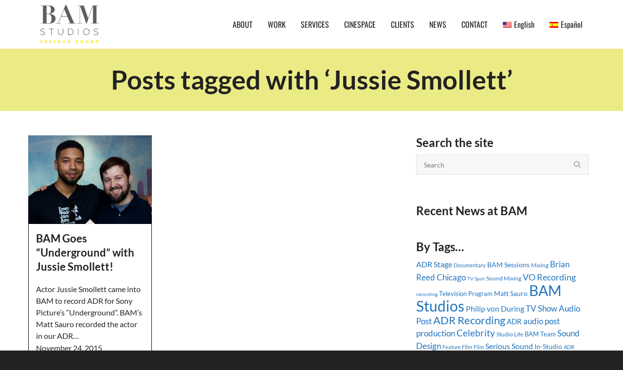

--- FILE ---
content_type: text/html; charset=UTF-8
request_url: https://www.bamstudios.com/tag/jussie-smollett/
body_size: 25256
content:
<!DOCTYPE html><!--// OPEN HTML //--><html lang="en-US" prefix="og: http://ogp.me/ns#"><!--// OPEN HEAD //--><head> <script>function fvmuag(){if(navigator.userAgent.match(/x11.*fox\/54|oid\s4.*xus.*ome\/62|oobot|ighth|tmetr|eadles|ingdo/i))return!1;if(navigator.userAgent.match(/x11.*ome\/75\.0\.3770\.100/i)){var e=screen.width,t=screen.height;if("number"==typeof e&&"number"==typeof t&&862==t&&1367==e)return!1}return!0}</script> <!--// SITE TITLE //--><title>Jussie Smollett Archives - BAM Studios</title><!--// SITE META //--><meta charset="UTF-8"/><meta name="viewport" content="width=device-width, initial-scale=1.0"/><meta name="apple-mobile-web-app-title"
content="BAM Studios"> <!--// PINGBACK & FAVICON //--><link rel="pingback" href="https://www.bamstudios.com/xmlrpc.php"/> <script>function spbImageResizer_writeCookie(){the_cookie=document.cookie,the_cookie&&window.devicePixelRatio>=2&&(the_cookie="spb_image_resizer_pixel_ratio="+window.devicePixelRatio+";"+the_cookie,document.cookie=the_cookie)}spbImageResizer_writeCookie();</script> <script>writeCookie();
                function writeCookie() {
                    the_cookie = document.cookie;
                    if ( the_cookie ) {
                        if ( window.devicePixelRatio >= 2 ) {
                            the_cookie = "pixel_ratio=" + window.devicePixelRatio + ";" + the_cookie;
                            document.cookie = the_cookie;
                            //location = '';
                        }
                    }
                }</script> <link rel="alternate" hreflang="en-us" href="https://www.bamstudios.com/tag/jussie-smollett/" /><link rel="alternate" hreflang="es-es" href="https://www.bamstudios.com/es/tag/jussie-smollett-es/" /><!-- Google Tag Manager for WordPress by gtm4wp.com --> <script data-cfasync="false" data-pagespeed-no-defer>var gtm4wp_datalayer_name = "dataLayer";
	var dataLayer = dataLayer || [];

	const gtm4wp_scrollerscript_debugmode         = false;
	const gtm4wp_scrollerscript_callbacktime      = 100;
	const gtm4wp_scrollerscript_readerlocation    = 150;
	const gtm4wp_scrollerscript_contentelementid  = "main-container";
	const gtm4wp_scrollerscript_scannertime       = 60;</script> <!-- End Google Tag Manager for WordPress by gtm4wp.com --> <!-- This site is optimized with the Yoast SEO Premium plugin v9.5 - https://yoast.com/wordpress/plugins/seo/ --><link rel="canonical" href="https://www.bamstudios.com/tag/jussie-smollett/" /><meta property="og:locale" content="en_US" /><meta property="og:type" content="object" /><meta property="og:title" content="Jussie Smollett Archives - BAM Studios" /><meta property="og:url" content="https://www.bamstudios.com/tag/jussie-smollett/" /><meta property="og:site_name" content="BAM Studios" /><meta property="og:image" content="https://www.bamstudios.com/wp-content/uploads/2015/06/BAM-Logo-Transparent.png" /><meta property="og:image:secure_url" content="https://www.bamstudios.com/wp-content/uploads/2015/06/BAM-Logo-Transparent.png" /><meta name="twitter:card" content="summary" /><meta name="twitter:title" content="Jussie Smollett Archives - BAM Studios" /><meta name="twitter:site" content="@bamstudios" /><meta name="twitter:image" content="https://www.bamstudios.com/wp-content/uploads/2015/06/BAM-Logo-Transparent.png" /> <script type='application/ld+json'>{"@context":"https://schema.org","@type":"Organization","url":"https://www.bamstudios.com/","sameAs":["https://www.facebook.com/bamstudios","https://www.instagram.com/bam_studios/","https://www.linkedin.com/company/204544","https://www.youtube.com/user/bamstudioschicago","https://twitter.com/bamstudios"],"@id":"https://www.bamstudios.com/#organization","name":"BAM Studios","logo":"/wp-content/uploads/2015/06/BAM-Logo-Transparent.png"}</script> <!-- / Yoast SEO Premium plugin. --><style type="text/css" media="all">@font-face{font-family:'Lato';font-style:italic;font-weight:100;src:url(https://fonts.gstatic.com/s/lato/v24/S6u-w4BMUTPHjxsIPx-oPCQ.woff) format('woff')}@font-face{font-family:'Lato';font-style:italic;font-weight:300;src:url(https://fonts.gstatic.com/s/lato/v24/S6u_w4BMUTPHjxsI9w2_Gwfr.woff) format('woff')}@font-face{font-family:'Lato';font-style:italic;font-weight:400;src:url(https://fonts.gstatic.com/s/lato/v24/S6u8w4BMUTPHjxsAXC-s.woff) format('woff')}@font-face{font-family:'Lato';font-style:italic;font-weight:700;src:url(https://fonts.gstatic.com/s/lato/v24/S6u_w4BMUTPHjxsI5wq_Gwfr.woff) format('woff')}@font-face{font-family:'Lato';font-style:italic;font-weight:900;src:url(https://fonts.gstatic.com/s/lato/v24/S6u_w4BMUTPHjxsI3wi_Gwfr.woff) format('woff')}@font-face{font-family:'Lato';font-display:block;font-style:normal;font-weight:100;src:url(https://fonts.gstatic.com/s/lato/v24/S6u8w4BMUTPHh30AXC-s.woff) format('woff')}@font-face{font-family:'Lato';font-display:block;font-style:normal;font-weight:300;src:url(https://fonts.gstatic.com/s/lato/v24/S6u9w4BMUTPHh7USSwiPHw.woff) format('woff')}@font-face{font-family:'Lato';font-display:block;font-style:normal;font-weight:400;src:url(https://fonts.gstatic.com/s/lato/v24/S6uyw4BMUTPHjx4wWA.woff) format('woff')}@font-face{font-family:'Lato';font-display:block;font-style:normal;font-weight:700;src:url(https://fonts.gstatic.com/s/lato/v24/S6u9w4BMUTPHh6UVSwiPHw.woff) format('woff')}@font-face{font-family:'Lato';font-display:block;font-style:normal;font-weight:900;src:url(https://fonts.gstatic.com/s/lato/v24/S6u9w4BMUTPHh50XSwiPHw.woff) format('woff')}@font-face{font-family:'Oswald';font-display:block;font-style:normal;font-weight:200;src:url(https://fonts.gstatic.com/s/oswald/v53/TK3_WkUHHAIjg75cFRf3bXL8LICs13FvsUZiYw.woff) format('woff')}@font-face{font-family:'Oswald';font-display:block;font-style:normal;font-weight:300;src:url(https://fonts.gstatic.com/s/oswald/v53/TK3_WkUHHAIjg75cFRf3bXL8LICs169vsUZiYw.woff) format('woff')}@font-face{font-family:'Oswald';font-display:block;font-style:normal;font-weight:400;src:url(https://fonts.gstatic.com/s/oswald/v53/TK3_WkUHHAIjg75cFRf3bXL8LICs1_FvsUZiYw.woff) format('woff')}@font-face{font-family:'Oswald';font-display:block;font-style:normal;font-weight:500;src:url(https://fonts.gstatic.com/s/oswald/v53/TK3_WkUHHAIjg75cFRf3bXL8LICs18NvsUZiYw.woff) format('woff')}@font-face{font-family:'Oswald';font-display:block;font-style:normal;font-weight:600;src:url(https://fonts.gstatic.com/s/oswald/v53/TK3_WkUHHAIjg75cFRf3bXL8LICs1y9osUZiYw.woff) format('woff')}@font-face{font-family:'Oswald';font-display:block;font-style:normal;font-weight:700;src:url(https://fonts.gstatic.com/s/oswald/v53/TK3_WkUHHAIjg75cFRf3bXL8LICs1xZosUZiYw.woff) format('woff')}@font-face{font-family:'Raleway';font-style:italic;font-weight:100;src:url(https://fonts.gstatic.com/s/raleway/v34/1Pt_g8zYS_SKggPNyCgSQamb1W0lwk4S4WjNDrMfJg.woff) format('woff')}@font-face{font-family:'Raleway';font-style:italic;font-weight:200;src:url(https://fonts.gstatic.com/s/raleway/v34/1Pt_g8zYS_SKggPNyCgSQamb1W0lwk4S4ejMDrMfJg.woff) format('woff')}@font-face{font-family:'Raleway';font-style:italic;font-weight:300;src:url(https://fonts.gstatic.com/s/raleway/v34/1Pt_g8zYS_SKggPNyCgSQamb1W0lwk4S4TbMDrMfJg.woff) format('woff')}@font-face{font-family:'Raleway';font-style:italic;font-weight:400;src:url(https://fonts.gstatic.com/s/raleway/v34/1Pt_g8zYS_SKggPNyCgSQamb1W0lwk4S4WjMDrMfJg.woff) format('woff')}@font-face{font-family:'Raleway';font-style:italic;font-weight:500;src:url(https://fonts.gstatic.com/s/raleway/v34/1Pt_g8zYS_SKggPNyCgSQamb1W0lwk4S4VrMDrMfJg.woff) format('woff')}@font-face{font-family:'Raleway';font-style:italic;font-weight:600;src:url(https://fonts.gstatic.com/s/raleway/v34/1Pt_g8zYS_SKggPNyCgSQamb1W0lwk4S4bbLDrMfJg.woff) format('woff')}@font-face{font-family:'Raleway';font-style:italic;font-weight:700;src:url(https://fonts.gstatic.com/s/raleway/v34/1Pt_g8zYS_SKggPNyCgSQamb1W0lwk4S4Y_LDrMfJg.woff) format('woff')}@font-face{font-family:'Raleway';font-style:italic;font-weight:800;src:url(https://fonts.gstatic.com/s/raleway/v34/1Pt_g8zYS_SKggPNyCgSQamb1W0lwk4S4ejLDrMfJg.woff) format('woff')}@font-face{font-family:'Raleway';font-style:italic;font-weight:900;src:url(https://fonts.gstatic.com/s/raleway/v34/1Pt_g8zYS_SKggPNyCgSQamb1W0lwk4S4cHLDrMfJg.woff) format('woff')}@font-face{font-family:'Raleway';font-display:block;font-style:normal;font-weight:100;src:url(https://fonts.gstatic.com/s/raleway/v34/1Ptxg8zYS_SKggPN4iEgvnHyvveLxVvao7CIPrc.woff) format('woff')}@font-face{font-family:'Raleway';font-display:block;font-style:normal;font-weight:200;src:url(https://fonts.gstatic.com/s/raleway/v34/1Ptxg8zYS_SKggPN4iEgvnHyvveLxVtaorCIPrc.woff) format('woff')}@font-face{font-family:'Raleway';font-display:block;font-style:normal;font-weight:300;src:url(https://fonts.gstatic.com/s/raleway/v34/1Ptxg8zYS_SKggPN4iEgvnHyvveLxVuEorCIPrc.woff) format('woff')}@font-face{font-family:'Raleway';font-display:block;font-style:normal;font-weight:400;src:url(https://fonts.gstatic.com/s/raleway/v34/1Ptxg8zYS_SKggPN4iEgvnHyvveLxVvaorCIPrc.woff) format('woff')}@font-face{font-family:'Raleway';font-display:block;font-style:normal;font-weight:500;src:url(https://fonts.gstatic.com/s/raleway/v34/1Ptxg8zYS_SKggPN4iEgvnHyvveLxVvoorCIPrc.woff) format('woff')}@font-face{font-family:'Raleway';font-display:block;font-style:normal;font-weight:600;src:url(https://fonts.gstatic.com/s/raleway/v34/1Ptxg8zYS_SKggPN4iEgvnHyvveLxVsEpbCIPrc.woff) format('woff')}@font-face{font-family:'Raleway';font-display:block;font-style:normal;font-weight:700;src:url(https://fonts.gstatic.com/s/raleway/v34/1Ptxg8zYS_SKggPN4iEgvnHyvveLxVs9pbCIPrc.woff) format('woff')}@font-face{font-family:'Raleway';font-display:block;font-style:normal;font-weight:800;src:url(https://fonts.gstatic.com/s/raleway/v34/1Ptxg8zYS_SKggPN4iEgvnHyvveLxVtapbCIPrc.woff) format('woff')}@font-face{font-family:'Raleway';font-display:block;font-style:normal;font-weight:900;src:url(https://fonts.gstatic.com/s/raleway/v34/1Ptxg8zYS_SKggPN4iEgvnHyvveLxVtzpbCIPrc.woff) format('woff')}</style><link rel='stylesheet' id='fvm-header-0-css'  href='https://www.bamstudios.com/wp-content/uploads/cache/fvm/1738277292/out/header-e5a299d57f3d4782d008541e91c68e5ed5a2bad9.min.css' type='text/css' media='all' /> <script type='text/javascript' src='https://www.bamstudios.com/wp-content/uploads/cache/fvm/1738277292/out/header-c4f2ac12f20d7b5eab85b2d86cc8c6065b092d41.min.js'></script><link rel='https://api.w.org/' href='https://www.bamstudios.com/wp-json/' /><meta name="generator" content="WPML ver:4.4.8 stt:1,2;" /> <!-- MS Clarity tracking code for https://bamstudios.com/ added via GTM --> <script type="text/javascript">var ajaxurl = 'https://www.bamstudios.com/wp-admin/admin-ajax.php';</script> <!-- Google Tag Manager for WordPress by gtm4wp.com --> <!-- GTM Container placement set to manual --> <script data-cfasync="false" data-pagespeed-no-defer>var dataLayer_content = {"pageTitle":"Jussie Smollett Archives - BAM Studios","pagePostType":"post","pagePostType2":"tag-post","browserName":"","browserVersion":"","browserEngineName":"","browserEngineVersion":"","osName":"","osVersion":"","deviceType":"bot","deviceManufacturer":"","deviceModel":"","geoCountryCode":"(no geo data available)","geoCountryName":"(no geo data available)","geoRegionCode":"(no geo data available)","geoRegionName":"(no geo data available)","geoCity":"(no geo data available)","geoZipcode":"(no geo data available)","geoLatitude":"(no geo data available)","geoLongitude":"(no geo data available)","geoFullGeoData":{"success":false,"error":{"code":101,"type":"missing_access_key","info":"You have not supplied an API Access Key. [Required format: access_key=YOUR_ACCESS_KEY]"}}};
	dataLayer.push( dataLayer_content );</script> <script data-cfasync="false">(function(w,d,s,l,i){w[l]=w[l]||[];w[l].push({'gtm.start':
new Date().getTime(),event:'gtm.js'});var f=d.getElementsByTagName(s)[0],
j=d.createElement(s),dl=l!='dataLayer'?'&l='+l:'';j.async=true;j.src=
'//www.googletagmanager.com/gtm.'+'js?id='+i+dl;f.parentNode.insertBefore(j,f);
})(window,document,'script','dataLayer','GTM-MT36NM');</script> <!-- End Google Tag Manager --> <!-- End Google Tag Manager for WordPress by gtm4wp.com --><!--[if lt IE 9]><script data-cfasync="false" src="https://www.bamstudios.com/wp-content/themes/cardinal/js/respond.js"></script><script data-cfasync="false" src="https://www.bamstudios.com/wp-content/themes/cardinal/js/html5shiv.js"></script><script data-cfasync="false" src="https://www.bamstudios.com/wp-content/themes/cardinal/js/excanvas.compiled.js"></script><![endif]--><style type="text/css">::selection, ::-moz-selection {background-color: #ebeb86; color: #fff;}.accent-bg, .funded-bar .bar {background-color:#ebeb86;}.accent {color:#ebeb86;}.recent-post figure, span.highlighted, span.dropcap4, .loved-item:hover .loved-count, .flickr-widget li, .portfolio-grid li, .wpcf7 input.wpcf7-submit[type="submit"], .woocommerce-page nav.woocommerce-pagination ul li span.current, .woocommerce nav.woocommerce-pagination ul li span.current, figcaption .product-added, .woocommerce .wc-new-badge, .yith-wcwl-wishlistexistsbrowse a, .yith-wcwl-wishlistaddedbrowse a, .woocommerce .widget_layered_nav ul li.chosen > *, .woocommerce .widget_layered_nav_filters ul li a, .sticky-post-icon, .fw-video-close:hover {background-color: #ebeb86!important; color: #ffffff;}a:hover, #sidebar a:hover, .pagination-wrap a:hover, .carousel-nav a:hover, .portfolio-pagination div:hover > i, #footer a:hover, .beam-me-up a:hover span, .portfolio-item .portfolio-item-permalink, .read-more-link, .blog-item .read-more, .blog-item-details a:hover, .author-link, #reply-title small a, span.dropcap2, .spb_divider.go_to_top a, .love-it-wrapper .loved, .comments-likes .loved span.love-count, .item-link:hover, #header-translation p a, #breadcrumbs a:hover, .ui-widget-content a:hover, .yith-wcwl-add-button a:hover, #product-img-slider li a.zoom:hover, .woocommerce .star-rating span, .article-body-wrap .share-links a:hover, ul.member-contact li a:hover, .price ins, .bag-product a.remove:hover, .bag-product-title a:hover, #back-to-top:hover, ul.member-contact li a:hover, .fw-video-link-image:hover i, .ajax-search-results .all-results:hover, .search-result h5 a:hover .ui-state-default a:hover, .fw-video-link-icon:hover {color: #ebeb86;}.carousel-wrap > a:hover, #mobile-menu ul li:hover > a {color: #ebeb86!important;}.read-more i:before, .read-more em:before {color: #ebeb86;}input[type="text"]:focus, input[type="email"]:focus, textarea:focus, .bypostauthor .comment-wrap .comment-avatar,.search-form input:focus, .wpcf7 input:focus, .wpcf7 textarea:focus, .ginput_container input:focus, .ginput_container textarea:focus, .mymail-form input:focus, .mymail-form textarea:focus, input[type="tel"]:focus, input[type="number"]:focus {border-color: #ebeb86!important;}nav .menu ul li:first-child:after,.navigation a:hover > .nav-text, .returning-customer a:hover {border-bottom-color: #ebeb86;}nav .menu ul ul li:first-child:after {border-right-color: #ebeb86;}.spb_impact_text .spb_call_text {border-left-color: #ebeb86;}.spb_impact_text .spb_button span {color: #fff;}.woocommerce .free-badge {background-color: #222222; color: #ffffff;}a[rel="tooltip"], ul.member-contact li a, a.text-link, .tags-wrap .tags a, .logged-in-as a, .comment-meta-actions .edit-link, .comment-meta-actions .comment-reply, .read-more {border-color: #1e73be;}.super-search-go {border-color: #ebeb86!important;}.super-search-go:hover {background: #ebeb86!important;border-color: #ebeb86!important;}.owl-pagination .owl-page span {background-color: #e4e4e4;}.owl-pagination .owl-page::after {background-color: #ebeb86;}.owl-pagination .owl-page:hover span, .owl-pagination .owl-page.active a {background-color: #222222;}body.header-below-slider .home-slider-wrap #slider-continue:hover {border-color: #ebeb86;}body.header-below-slider .home-slider-wrap #slider-continue:hover i {color: #ebeb86;}#one-page-nav li a:hover > i {background: #ebeb86;}#one-page-nav li.selected a:hover > i {border-color: #ebeb86;}#one-page-nav li .hover-caption {background: #ebeb86; color: #ffffff;}#one-page-nav li .hover-caption:after {border-left-color: #ebeb86;}.loading-bar-transition .pace .pace-progress {background-color: #ebeb86;}body, .layout-fullwidth #container {background-color: #222222;}#main-container, .tm-toggle-button-wrap a {background-color: #FFFFFF;}a, .ui-widget-content a, #respond .form-submit input[type="submit"] {color: #1e73be;}a:hover, a:focus {color: #999999;}.pagination-wrap li a:hover, ul.bar-styling li:not(.selected) > a:hover, ul.bar-styling li > .comments-likes:hover, ul.page-numbers li > a:hover, ul.page-numbers li > span.current {color: #ffffff!important;background: #ebeb86;border-color: #ebeb86;}ul.bar-styling li > .comments-likes:hover * {color: #ffffff!important;}.pagination-wrap li a, .pagination-wrap li span, .pagination-wrap li span.expand, ul.bar-styling li > a, ul.bar-styling li > div, ul.page-numbers li > a, ul.page-numbers li > span, .curved-bar-styling, ul.bar-styling li > form input, .spb_directory_filter_below {border-color: #e4e4e4;}ul.bar-styling li > a, ul.bar-styling li > span, ul.bar-styling li > div, ul.bar-styling li > form input {background-color: #FFFFFF;}input[type="text"], input[type="email"], input[type="password"], textarea, select, .wpcf7 input[type="text"], .wpcf7 input[type="email"], .wpcf7 textarea, .wpcf7 select, .ginput_container input[type="text"], .ginput_container input[type="email"], .ginput_container textarea, .ginput_container select, .mymail-form input[type="text"], .mymail-form input[type="email"], .mymail-form textarea, .mymail-form select, input[type="date"], input[type="tel"], input.input-text, input[type="number"] {border-color: #e4e4e4;background-color: #f7f7f7;color:#222222;}input[type="submit"], button[type="submit"], input[type="file"], select {border-color: #e4e4e4;}input[type="submit"]:hover, button[type="submit"]:hover, .wpcf7 input.wpcf7-submit[type="submit"]:hover, .gform_wrapper input[type="submit"]:hover, .mymail-form input[type="submit"]:hover {background: #222222!important;border-color: #ffffff!important; color: #ffffff!important;}textarea:focus, input:focus {border-color: #999!important;}.modal-header {background: #f7f7f7;}.recent-post .post-details, .portfolio-item h5.portfolio-subtitle, .search-item-content time, .search-item-content span, .portfolio-details-wrap .date {color: #222222;}ul.bar-styling li.facebook > a:hover {color: #fff!important;background: #3b5998;border-color: #3b5998;}ul.bar-styling li.twitter > a:hover {color: #fff!important;background: #4099FF;border-color: #4099FF;}ul.bar-styling li.google-plus > a:hover {color: #fff!important;background: #d34836;border-color: #d34836;}ul.bar-styling li.pinterest > a:hover {color: #fff!important;background: #cb2027;border-color: #cb2027;}#top-bar {background: #ffffff;}#top-bar .tb-text {color: #222222;}#top-bar .tb-text > a, #top-bar nav .menu > li > a {color: #666666;}#top-bar .menu li {border-left-color: #e3e3e3; border-right-color: #e3e3e3;}#top-bar .menu > li > a, #top-bar .menu > li.parent:after {color: #666666;}#top-bar .menu > li > a:hover, #top-bar a:hover {color: #ebeb86;}.header-wrap, .header-standard-overlay #header, .vertical-header .header-wrap #header-section, #header-section .is-sticky #header.sticky-header {background-color:#ffffff;}.header-left, .header-right, .vertical-menu-bottom .copyright {color: #222;}.header-left a, .header-right a, .vertical-menu-bottom .copyright a, #header .header-left ul.menu > li > a.header-search-link-alt, #header .header-right ul.menu > li > a.header-search-link-alt {color: #222;}.header-left a:hover, .header-right a:hover, .vertical-menu-bottom .copyright a:hover {color: #ebeb86;}#header .header-left ul.menu > li:hover > a.header-search-link-alt, #header .header-right ul.menu > li:hover > a.header-search-link-alt {color: #ebeb86!important;}#header-search a:hover, .super-search-close:hover {color: #ebeb86;}.sf-super-search {background-color: #222222;}.sf-super-search .search-options .ss-dropdown > span, .sf-super-search .search-options input {color: #ebeb86; border-bottom-color: #ebeb86;}.sf-super-search .search-options .ss-dropdown ul li .fa-check {color: #ebeb86;}.sf-super-search-go:hover, .sf-super-search-close:hover { background-color: #ebeb86; border-color: #ebeb86; color: #ffffff;}#header-languages .current-language {background: #f7f7f7; color: #000000;}#header-section #main-nav {border-top-color: #ffffff;}.ajax-search-wrap {background-color:#fff}.ajax-search-wrap, .ajax-search-results, .search-result-pt .search-result, .vertical-header .ajax-search-results {border-color: #ffffff;}.page-content {border-bottom-color: #e4e4e4;}.ajax-search-wrap input[type="text"], .search-result-pt h6, .no-search-results h6, .search-result h5 a, .no-search-results p {color: #252525;}#mobile-top-text, #mobile-header {background-color: #ffffff;border-bottom-color:#e4e4e4;}#mobile-top-text, #mobile-logo h1 {color: #222;}#mobile-top-text a, #mobile-header a {color: #222;}#mobile-header a.mobile-menu-link span.menu-bars, #mobile-header a.mobile-menu-link span.menu-bars:before, #mobile-header a.mobile-menu-link span.menu-bars:after {background-color: #222;}#mobile-menu-wrap, #mobile-cart-wrap {background-color: #222;color: #e4e4e4;}.mobile-search-form input[type="text"] {color: #e4e4e4;border-bottom-color: #444;}#mobile-menu-wrap a, #mobile-cart-wrap a:not(.sf-button) {color: #fff;}#mobile-menu-wrap a:hover, #mobile-cart-wrap a:not(.sf-button):hover {color: #ebeb86;}#mobile-cart-wrap .shopping-bag-item > a.cart-contents, #mobile-cart-wrap .bag-product, #mobile-cart-wrap .bag-empty {border-bottom-color: #444;}#mobile-menu ul li, .mobile-cart-menu li, .mobile-cart-menu .bag-header, .mobile-cart-menu .bag-product, .mobile-cart-menu .bag-empty {border-color: #444;}a.mobile-menu-link span, a.mobile-menu-link span:before, a.mobile-menu-link span:after {background: #fff;}a.mobile-menu-link:hover span, a.mobile-menu-link:hover span:before, a.mobile-menu-link:hover span:after {background: #ebeb86;}.full-center #main-navigation ul.menu > li > a, .full-center .header-right ul.menu > li > a, .full-center nav.float-alt-menu ul.menu > li > a, .full-center .header-right div.text {height:100px;line-height:100px;}.full-center #header, .full-center .float-menu {height:100px;}.full-center nav li.menu-item.sf-mega-menu > ul.sub-menu, .full-center .ajax-search-wrap {top:100px!important;}.browser-ff #logo a {height:100px;}.browser-ff .full-center #logo a, .full-center #logo {height:100px;}#logo.has-img img {max-height:100px;}#mobile-logo.has-img img {max-height:100px;}#logo.has-img, .header-left, .header-right {height:100px;}#mobile-logo {max-height:100px;max-width:979px;}.full-center #logo.has-img a > img {height: 100px;}#logo.no-img, #logo.no-img a, .header-left, .header-right {line-height:100px;}#logo.has-img a > img {padding: 0px 0;}#logo.has-img a {height:100px;}#logo.has-img a > img {padding:0;}.full-center.resized-header #main-navigation ul.menu > li > a, .full-center.resized-header .header-right ul.menu > li > a, .full-center.resized-header nav.float-alt-menu ul.menu > li > a, .full-center.resized-header .header-right div.text {height:100px;line-height:100px;}.full-center.resized-header #logo, .full-center.resized-header #logo.no-img a {height:100px;}.full-center.resized-header #header, .full-center.resized-header .float-menu {height:100px;}.full-center.resized-header nav ul.menu > li.menu-item > ul.sub-menu, .full-center.resized-header nav li.menu-item.sf-mega-menu > ul.sub-menu, .full-center.resized-header nav li.menu-item.sf-mega-menu-alt > ul.sub-menu, .full-center.resized-header .ajax-search-wrap {top:100px!important;}.browser-ff .resized-header #logo a {height:100px;}.resized-header #logo.has-img a {height:100px;}.full-center.resized-header nav.float-alt-menu ul.menu > li > ul.sub-menu {top:100px!important;}#main-nav, .header-wrap[class*="page-header-naked"] #header-section .is-sticky #main-nav, #header-section .is-sticky .sticky-header, #header-section.header-5 #header, .header-wrap[class*="page-header-naked"] #header .is-sticky .sticky-header, .header-wrap[class*="page-header-naked"] #header-section.header-5 #header .is-sticky .sticky-header {background-color: #fff;}#main-nav {border-color: #ffffff;border-top-style: none;}nav#main-navigation .menu > li > a span.nav-line {background-color: #07c1b6;}.show-menu {background-color: #222222;color: #ffffff;}nav .menu > li:before {background: #07c1b6;}nav .menu .sub-menu .parent > a:after {border-left-color: #07c1b6;}nav .menu ul.sub-menu {background-color: #FFFFFF;}nav .menu ul.sub-menu li {border-top-color: #ffffff;border-top-style: none;}li.menu-item.sf-mega-menu > ul.sub-menu > li {border-top-color: #ffffff;border-top-style: none;}li.menu-item.sf-mega-menu > ul.sub-menu > li {border-right-color: #ffffff;border-right-style: none;}#main-nav {border-width: 0;}nav .menu > li.menu-item > a, nav.std-menu .menu > li > a {color: #252525;}#main-nav ul.menu > li, #main-nav ul.menu > li:first-child, #main-nav ul.menu > li:first-child, .full-center nav#main-navigation ul.menu > li, .full-center nav#main-navigation ul.menu > li:first-child, .full-center #header nav.float-alt-menu ul.menu > li {border-color: #ffffff;}nav ul.menu > li.menu-item.sf-menu-item-btn > a > span.menu-item-text {border-color: #252525;background-color: #252525;color: #000000;}nav ul.menu > li.menu-item.sf-menu-item-btn:hover > a > span.menu-item-text {border-color: #ebeb86; background-color: #ebeb86; color: #ffffff;}nav .menu li.current-menu-ancestor > a, nav .menu li.current-menu-item > a, nav .menu li.current-scroll-item > a, #mobile-menu .menu ul li.current-menu-item > a {background-color:#ebeb86;color: #000000;}#header-section.header-5 #header nav.float-alt-menu {margin-right:0;}nav .menu > li.menu-item:hover > a, nav.std-menu .menu > li:hover > a {background-color:#ebeb86;color: #000000!important;}nav .menu ul.sub-menu li.menu-item > a, nav .menu ul.sub-menu li > span, nav.std-menu ul.sub-menu {color: #666666;}nav .menu ul.sub-menu li.menu-item:hover > a {color: #000000!important; background: #f7f7f7;}nav .menu li.parent > a:after, nav .menu li.parent > a:after:hover {color: #aaa;}nav .menu ul.sub-menu li.current-menu-ancestor > a, nav .menu ul.sub-menu li.current-menu-item > a {color: #000000!important; background: #f7f7f7;}#main-nav .header-right ul.menu > li, .wishlist-item {border-left-color: #ffffff;}.bag-header, .bag-product, .bag-empty, .wishlist-empty {border-color: #ffffff;}.bag-buttons a.checkout-button, .bag-buttons a.create-account-button, .woocommerce input.button.alt, .woocommerce .alt-button, .woocommerce button.button.alt {background: #ebeb86; color: #ffffff;}.woocommerce .button.update-cart-button:hover {background: #ebeb86; color: #ffffff;}.woocommerce input.button.alt:hover, .woocommerce .alt-button:hover, .woocommerce button.button.alt:hover {background: #ebeb86; color: #ffffff;}.shopping-bag:before, nav .menu ul.sub-menu li:first-child:before {border-bottom-color: #07c1b6;}a.overlay-menu-link span, a.overlay-menu-link span:before, a.overlay-menu-link span:after {background: #222;}a.overlay-menu-link:hover span, a.overlay-menu-link:hover span:before, a.overlay-menu-link:hover span:after {background: #ebeb86;}.overlay-menu-open #logo h1, .overlay-menu-open .header-left, .overlay-menu-open .header-right, .overlay-menu-open .header-left a, .overlay-menu-open .header-right a {color: #ffffff!important;}#overlay-menu nav ul li a, .overlay-menu-open a.overlay-menu-link {color: #ffffff;}#overlay-menu {background-color: #ebeb86;}#overlay-menu {background-color: rgba(235,235,134, 0.95);}#overlay-menu nav li:hover > a {color: #ebeb86!important;}.contact-menu-link.slide-open {color: #ebeb86;}#base-promo, .sf-promo-bar {background-color: #e4e4e4;}#base-promo > p, #base-promo.footer-promo-text > a, #base-promo.footer-promo-arrow > a, .sf-promo-bar > p, .sf-promo-bar.promo-text > a, .sf-promo-bar.promo-arrow > a {color: #222;}#base-promo.footer-promo-arrow:hover, #base-promo.footer-promo-text:hover, .sf-promo-bar.promo-arrow:hover, .sf-promo-bar.promo-text:hover {background-color: #ebeb86!important;color: #ffffff!important;}#base-promo.footer-promo-arrow:hover > *, #base-promo.footer-promo-text:hover > *, .sf-promo-bar.promo-arrow:hover > *, .sf-promo-bar.promo-text:hover > * {color: #ffffff!important;}#breadcrumbs {background-color:#ebeb86;color:#000000;}#breadcrumbs a, #breadcrumb i {color:#6b6b6b;}.page-heading {background-color: #ebeb86;}.page-heading h1, .page-heading h3 {color: #222222;}.page-heading .heading-text, .fancy-heading .heading-text {text-align: center;}body {color: #222222;}h1, h1 a {color: #222222;}h2, h2 a {color: #222222;}h3, h3 a {color: #222222;}h4, h4 a, .carousel-wrap > a {color: #222222;}h5, h5 a {color: #222222;}h6, h6 a {color: #222222;}figure.animated-overlay figcaption {background-color: #ebeb86;}figure.animated-overlay figcaption {background-color: rgba(235,235,134, 0.95);}figure.animated-overlay figcaption * {color: #000000;}figcaption .thumb-info .name-divide {background-color: #000000;}.bold-design figure.animated-overlay figcaption:before {background-color: #ebeb86;color: #000000;}.article-divider {background: #e4e4e4;}.post-pagination-wrap {background-color:#444;}.post-pagination-wrap .next-article > *, .post-pagination-wrap .next-article a, .post-pagination-wrap .prev-article > *, .post-pagination-wrap .prev-article a {color:#fff;}.post-pagination-wrap .next-article a:hover, .post-pagination-wrap .prev-article a:hover {color: #ebeb86;}.article-extras {background-color:#f7f7f7;}.review-bar {background-color:#f7f7f7;}.review-bar .bar, .review-overview-wrap .overview-circle {background-color:#2e2e36;color:#fff;}.posts-type-bright .recent-post .post-item-details {border-top-color:#e4e4e4;}table {border-bottom-color: #e4e4e4;}table td {border-top-color: #e4e4e4;}.read-more-button, #comments-list li .comment-wrap {border-color: #e4e4e4;}.read-more-button:hover {color: #ebeb86;border-color: #ebeb86;}.testimonials.carousel-items li .testimonial-text {background-color: #f7f7f7;}.widget ul li, .widget.widget_lip_most_loved_widget li {border-color: #e4e4e4;}.widget.widget_lip_most_loved_widget li {background: #FFFFFF; border-color: #e4e4e4;}.widget_lip_most_loved_widget .loved-item > span {color: #222222;}.widget .wp-tag-cloud li a {background: #f7f7f7; border-color: #e4e4e4;}.widget .tagcloud a:hover, .widget ul.wp-tag-cloud li:hover > a {background-color: #ebeb86; color: #ffffff;}.loved-item .loved-count > i {color: #222222;background: #e4e4e4;}.subscribers-list li > a.social-circle {color: #ffffff;background: #222222;}.subscribers-list li:hover > a.social-circle {color: #fbfbfb;background: #ebeb86;}.sidebar .widget_categories ul > li a, .sidebar .widget_archive ul > li a, .sidebar .widget_nav_menu ul > li a, .sidebar .widget_meta ul > li a, .sidebar .widget_recent_entries ul > li, .widget_product_categories ul > li a, .widget_layered_nav ul > li a, .widget_display_replies ul > li a, .widget_display_forums ul > li a, .widget_display_topics ul > li a {color: #1e73be;}.sidebar .widget_categories ul > li a:hover, .sidebar .widget_archive ul > li a:hover, .sidebar .widget_nav_menu ul > li a:hover, .widget_nav_menu ul > li.current-menu-item a, .sidebar .widget_meta ul > li a:hover, .sidebar .widget_recent_entries ul > li a:hover, .widget_product_categories ul > li a:hover, .widget_layered_nav ul > li a:hover, .widget_edd_categories_tags_widget ul li a:hover, .widget_display_replies ul li, .widget_display_forums ul > li a:hover, .widget_display_topics ul > li a:hover {color: #999999;}#calendar_wrap caption {border-bottom-color: #222222;}.sidebar .widget_calendar tbody tr > td a {color: #ffffff;background-color: #222222;}.sidebar .widget_calendar tbody tr > td a:hover {background-color: #ebeb86;}.sidebar .widget_calendar tfoot a {color: #222222;}.sidebar .widget_calendar tfoot a:hover {color: #ebeb86;}.widget_calendar #calendar_wrap, .widget_calendar th, .widget_calendar tbody tr > td, .widget_calendar tbody tr > td.pad {border-color: #e4e4e4;}.widget_sf_infocus_widget .infocus-item h5 a {color: #222222;}.widget_sf_infocus_widget .infocus-item h5 a:hover {color: #ebeb86;}.sidebar .widget hr {border-color: #e4e4e4;}.widget ul.flickr_images li a:after, .portfolio-grid li a:after {color: #ffffff;}.portfolio-item {border-bottom-color: #e4e4e4;}.masonry-items .portfolio-item-details {background: #f7f7f7;}.spb_portfolio_carousel_widget .portfolio-item {background: #FFFFFF;}.masonry-items .blog-item .blog-details-wrap:before {background-color: #f7f7f7;}.masonry-items .portfolio-item figure {border-color: #e4e4e4;}.portfolio-details-wrap span span {color: #666;}.share-links > a:hover {color: #ebeb86;}#infscr-loading .spinner > div {background: #e4e4e4;}.blog-aux-options li.selected a {background: #ebeb86;border-color: #ebeb86;color: #ffffff;}.blog-filter-wrap .aux-list li:hover {border-bottom-color: transparent;}.blog-filter-wrap .aux-list li:hover a {color: #ffffff;background: #ebeb86;}.mini-blog-item-wrap, .mini-items .mini-alt-wrap, .mini-items .mini-alt-wrap .quote-excerpt, .mini-items .mini-alt-wrap .link-excerpt, .masonry-items .blog-item .quote-excerpt, .masonry-items .blog-item .link-excerpt, .timeline-items .standard-post-content .quote-excerpt, .timeline-items .standard-post-content .link-excerpt, .post-info, .author-info-wrap, .body-text .link-pages, .page-content .link-pages, .posts-type-list .recent-post, .standard-items .blog-item .standard-post-content {border-color: #e4e4e4;}.standard-post-date, .timeline {background: #e4e4e4;}.timeline-items .standard-post-content {background: #FFFFFF;}.timeline-items .format-quote .standard-post-content:before, .timeline-items .standard-post-content.no-thumb:before {border-left-color: #f7f7f7;}.search-item-img .img-holder {background: #f7f7f7;border-color:#e4e4e4;}.masonry-items .blog-item .masonry-item-wrap {background: #f7f7f7;}.mini-items .blog-item-details, .share-links, .single-portfolio .share-links, .single .pagination-wrap, ul.post-filter-tabs li a {border-color: #e4e4e4;}.related-item figure {background-color: #222222; color: #ffffff}.required {color: #ee3c59;}.post-item-details .comments-likes a i, .post-item-details .comments-likes a span {color: #222222;}.posts-type-list .recent-post:hover h4 {color: #999999}.blog-grid-items .blog-item .grid-left:after {border-left-color: #e3e3e3;}.blog-grid-items .blog-item .grid-right:after {border-right-color: #e3e3e3;}.blog-item .inst-icon {background: #ffffff;color: #ebeb86;}.blog-item .tweet-icon, .blog-item .post-icon, .blog-item .inst-icon {background: #ebeb86;color: #000000!important;}.blog-item:hover .tweet-icon, .blog-item:hover .post-icon, .blog-item:hover .inst-icon {background: #000000;}.blog-item:hover .tweet-icon i, .blog-item:hover .post-icon i, .blog-item:hover .inst-icon i {color: #ebeb86!important;}.posts-type-bold .recent-post .details-wrap, .masonry-items .blog-item .details-wrap, .blog-grid-items .blog-item > div {background: #e3e3e3;color: #222;}.blog-grid-items .blog-item h2, .blog-grid-items .blog-item h6, .blog-grid-items .blog-item data, .blog-grid-items .blog-item .author span, .blog-grid-items .blog-item .tweet-text a, .masonry-items .blog-item h2, .masonry-items .blog-item h6 {color: #222;}.posts-type-bold a, .masonry-items .blog-item a {color: #1e73be;}.posts-type-bold .recent-post .details-wrap:before, .masonry-items .blog-item .details-wrap:before, .posts-type-bold .recent-post.has-thumb .details-wrap:before {border-bottom-color: #e3e3e3;}.posts-type-bold .recent-post.has-thumb:hover .details-wrap, .posts-type-bold .recent-post.no-thumb:hover .details-wrap, .bold-items .blog-item:hover, .masonry-items .blog-item:hover .details-wrap, .blog-grid-items .blog-item:hover > div, .instagram-item .inst-overlay {background: #ebeb86;}.blog-grid-items .instagram-item:hover .inst-overlay {background: rgba(235,235,134, 0.95);}.posts-type-bold .recent-post:hover .details-wrap:before, .masonry-items .blog-item:hover .details-wrap:before {border-bottom-color: #ebeb86;}.posts-type-bold .recent-post:hover .details-wrap *, .bold-items .blog-item:hover *, .masonry-items .blog-item:hover .details-wrap, .masonry-items .blog-item:hover .details-wrap a, .masonry-items .blog-item:hover h2, .masonry-items .blog-item:hover h6, .masonry-items .blog-item:hover .details-wrap .quote-excerpt *, .blog-grid-items .blog-item:hover *, .instagram-item .inst-overlay data {color: #000000;}.blog-grid-items .blog-item:hover .grid-right:after {border-right-color:#ebeb86;}.blog-grid-items .blog-item:hover .grid-left:after {border-left-color:#ebeb86;}.bold-design .posts-type-bold .recent-post .details-wrap h2:after, .bold-design .posts-type-bold .recent-post .details-wrap h2:after, .bold-design .blog-grid-items .blog-item .tweet-text:after, .bold-design .blog-grid-items .blog-item .quote-excerpt:after, .bold-design .blog-grid-items .blog-item h2:after {background: #222;}.bold-design .posts-type-bold .recent-post:hover .details-wrap h2:after, .bold-design .posts-type-bold .recent-post:hover .details-wrap h2:after, .bold-design .blog-grid-items .blog-item:hover .tweet-text:after, .bold-design .blog-grid-items .blog-item:hover .quote-excerpt:after, .bold-design .blog-grid-items .blog-item:hover h2:after {background: #000000;}.blog-grid-items .blog-item:hover h2, .blog-grid-items .blog-item:hover h6, .blog-grid-items .blog-item:hover data, .blog-grid-items .blog-item:hover .author span, .blog-grid-items .blog-item:hover .tweet-text a {color: #000000;}.bold-design .testimonials > li:before {background-color: #FFFFFF}.spb-row-expand-text {background-color: #f7f7f7;}.sf-button.accent {color: #ffffff; background-color: #ebeb86;border-color: #ebeb86;}.sf-button.sf-icon-reveal.accent {color: #ffffff!important; background-color: #ebeb86!important;}a.sf-button.stroke-to-fill {color: #1e73be;}.sf-button.accent:hover {background-color: #222222;border-color: #222222;color: #ffffff;}a.sf-button, a.sf-button:hover, #footer a.sf-button:hover {background-image: none;color: #fff;}a.sf-button.gold, a.sf-button.gold:hover, a.sf-button.lightgrey, a.sf-button.lightgrey:hover, a.sf-button.white, a.sf-button.white:hover {color: #222!important;}a.sf-button.transparent-dark {color: #222222!important;}a.sf-button.transparent-light:hover, a.sf-button.transparent-dark:hover {color: #ebeb86!important;}.sf-icon {color: #ebeb86;}.sf-icon-cont, .sf-icon-cont:hover, .sf-hover .sf-icon-cont, .sf-icon-box[class*="icon-box-boxed-"] .sf-icon-cont, .sf-hover .sf-icon-box-hr {background-color: #ebeb86;}.sf-hover .sf-icon-cont, .sf-hover .sf-icon-box-hr {background-color: #222!important;}.sf-hover .sf-icon-cont .sf-icon {color: #ffffff!important;}.sf-icon-box[class*="sf-icon-box-boxed-"] .sf-icon-cont:after {border-top-color: #ebeb86;border-left-color: #ebeb86;}.sf-hover .sf-icon-cont .sf-icon, .sf-icon-box.sf-icon-box-boxed-one .sf-icon, .sf-icon-box.sf-icon-box-boxed-three .sf-icon {color: #ffffff;}.sf-icon-box-animated .front {background: #f7f7f7; border-color: #e4e4e4;}.sf-icon-box-animated .front h3 {color: #222222;}.sf-icon-box-animated .back {background: #ebeb86; border-color: #ebeb86;}.sf-icon-box-animated .back, .sf-icon-box-animated .back h3 {color: #ffffff;}.client-item figure, .borderframe img {border-color: #e4e4e4;}span.dropcap3 {background: #000;color: #fff;}span.dropcap4 {color: #fff;}.spb_divider, .spb_divider.go_to_top_icon1, .spb_divider.go_to_top_icon2, .testimonials > li, .tm-toggle-button-wrap, .tm-toggle-button-wrap a, .portfolio-details-wrap, .spb_divider.go_to_top a, .widget_search form input {border-color: #e4e4e4;}.spb_divider.go_to_top_icon1 a, .spb_divider.go_to_top_icon2 a {background: #FFFFFF;}.divider-wrap h3.divider-heading:before, .divider-wrap h3.divider-heading:after {background: #e4e4e4;}.spb_tabs .ui-tabs .ui-tabs-panel, .spb_content_element .ui-tabs .ui-tabs-nav, .ui-tabs .ui-tabs-nav li, .spb_tabs .nav-tabs li a {border-color: #e4e4e4;}.spb_tabs .ui-tabs .ui-tabs-panel, .ui-tabs .ui-tabs-nav li.ui-tabs-active a {background: #FFFFFF!important;}.tabs-type-dynamic .nav-tabs li.active a, .tabs-type-dynamic .nav-tabs li a:hover {background:#ebeb86;border-color:#ebeb86!important;color: #ebeb86;}.spb_tour .nav-tabs li.active a, .spb_tabs .nav-tabs li.active a {color: #ebeb86;}.spb_accordion_section > h4:hover .ui-icon:before {border-color: #ebeb86;}.spb_tour .ui-tabs .ui-tabs-nav li a, .nav-tabs>li.active>a:hover {border-color: #e4e4e4!important;}.spb_tour.span3 .ui-tabs .ui-tabs-nav li {border-color: #e4e4e4!important;}.toggle-wrap .spb_toggle, .spb_toggle_content {border-color: #e4e4e4;}.toggle-wrap .spb_toggle:hover {color: #ebeb86;}.ui-accordion h4.ui-accordion-header .ui-icon {color: #222222;}.standard-browser .ui-accordion h4.ui-accordion-header.ui-state-active:hover a, .standard-browser .ui-accordion h4.ui-accordion-header:hover .ui-icon {color: #ebeb86;}blockquote.pullquote {border-color: #ebeb86;}.borderframe img {border-color: #eeeeee;}.spb_box_content.whitestroke {background-color: #fff;border-color: #e4e4e4;}ul.member-contact li a:hover {color: #999999;}.testimonials.carousel-items li .testimonial-text {border-color: #e4e4e4;}.testimonials.carousel-items li .testimonial-text:after {border-left-color: #e4e4e4;border-top-color: #e4e4e4;}.horizontal-break {background-color: #e4e4e4;}.horizontal-break.bold {background-color: #222222;}.progress .bar {background-color: #ebeb86;}.progress.standard .bar {background: #ebeb86;}.progress-bar-wrap .progress-value {color: #ebeb86;}.share-button {background-color: #1e73be!important; color: #ffffff!important;}.mejs-controls .mejs-time-rail .mejs-time-current {background: #ebeb86!important;}.mejs-controls .mejs-time-rail .mejs-time-loaded {background: #ffffff!important;}.pt-banner h6 {color: #ffffff;}.pinmarker-container a.pin-button:hover {background: #ebeb86; color: #ffffff;}.directory-item-details .item-meta {color: #222222;}.spb_row_container .spb_tweets_slider_widget .spb-bg-color-wrap, .spb_tweets_slider_widget .spb-bg-color-wrap {background: #1dc6df;}.spb_tweets_slider_widget .tweet-text, .spb_tweets_slider_widget .tweet-icon {color: #ffffff;}.spb_tweets_slider_widget .tweet-text a {color: #339933;}.spb_tweets_slider_widget .tweet-text a:hover {color: #ffffff;}.spb_testimonial_slider_widget .spb-bg-color-wrap {background: #1dc6df;}.spb_testimonial_slider_widget .testimonial-text, .spb_testimonial_slider_widget cite, .spb_testimonial_slider_widget .testimonial-icon {color: #ffffff;}#footer {background: #383838;}#footer.footer-divider {border-top-color: #333333;}#footer, #footer p, #footer h6 {color: #cccccc;}#footer a {color: #ffffff;}#footer a:hover {color: #cccccc;}#footer .widget ul li, #footer .widget_categories ul, #footer .widget_archive ul, #footer .widget_nav_menu ul, #footer .widget_recent_comments ul, #footer .widget_meta ul, #footer .widget_recent_entries ul, #footer .widget_product_categories ul {border-color: #333333;}#copyright {background-color: #222222;border-top-color: #333333;}#copyright p, #copyright .text-left, #copyright .text-right {color: #d6d6d6;}#copyright a {color: #ffffff;}#copyright a:hover, #copyright nav .menu li a:hover {color: #ffffff!important;}#copyright nav .menu li {border-left-color: #333333;}#footer .widget_calendar #calendar_wrap, #footer .widget_calendar th, #footer .widget_calendar tbody tr > td, #footer .widget_calendar tbody tr > td.pad {border-color: #333333;}.widget input[type="email"] {background: #f7f7f7; color: #999}#footer .widget hr {border-color: #333333;}.woocommerce nav.woocommerce-pagination ul li a, .woocommerce nav.woocommerce-pagination ul li span, .modal-body .comment-form-rating, ul.checkout-process, #billing .proceed, ul.my-account-nav > li, .woocommerce #payment, .woocommerce-checkout p.thank-you, .woocommerce .order_details, .woocommerce-page .order_details, .woocommerce ul.products li.product figure .cart-overlay .yith-wcwl-add-to-wishlist, #product-accordion .panel, .review-order-wrap, .woocommerce form .form-row input.input-text, .woocommerce .coupon input.input-text, .woocommerce table.shop_table, .woocommerce-page table.shop_table { border-color: #e4e4e4 ;}nav.woocommerce-pagination ul li span.current, nav.woocommerce-pagination ul li a:hover {background:#ebeb86!important;border-color:#ebeb86;color: #ffffff!important;}.woocommerce-account p.myaccount_address, .woocommerce-account .page-content h2, p.no-items, #order_review table.shop_table, #payment_heading, .returning-customer a, .woocommerce #payment ul.payment_methods, .woocommerce-page #payment ul.payment_methods, .woocommerce .coupon, .summary-top {border-bottom-color: #e4e4e4;}p.no-items, .woocommerce-page .cart-collaterals, .woocommerce .cart_totals table tr.cart-subtotal, .woocommerce .cart_totals table tr.order-total, .woocommerce table.shop_table td, .woocommerce-page table.shop_table td, .woocommerce #payment div.form-row, .woocommerce-page #payment div.form-row {border-top-color: #e4e4e4;}.woocommerce a.button, .woocommerce button[type="submit"], .woocommerce-ordering .woo-select, .variations_form .woo-select, .add_review a, .woocommerce .coupon input.apply-coupon, .woocommerce .button.update-cart-button, .shipping-calculator-form .woo-select, .woocommerce .shipping-calculator-form .update-totals-button button, .woocommerce #billing_country_field .woo-select, .woocommerce #shipping_country_field .woo-select, .woocommerce #review_form #respond .form-submit input, .woocommerce table.my_account_orders .order-actions .button, .woocommerce .widget_price_filter .price_slider_amount .button, .woocommerce.widget .buttons a, .load-more-btn, .bag-buttons a.bag-button, .bag-buttons a.wishlist-button, #wew-submit-email-to-notify, .woocommerce input[name="save_account_details"] {background: #f7f7f7; color: #999999}.woocommerce-page nav.woocommerce-pagination ul li span.current, .woocommerce nav.woocommerce-pagination ul li span.current { color: #ffffff;}.product figcaption a.product-added {color: #ffffff;}.woocommerce ul.products li.product figure .cart-overlay, .yith-wcwl-add-button a, ul.products li.product a.quick-view-button, .yith-wcwl-add-to-wishlist, .woocommerce form.cart button.single_add_to_cart_button, .woocommerce p.cart a.single_add_to_cart_button, .lost_reset_password p.form-row input[type="submit"], .track_order p.form-row input[type="submit"], .change_password_form p input[type="submit"], .woocommerce form.register input[type="submit"], .woocommerce .wishlist_table tr td.product-add-to-cart a, .woocommerce input.button[name="save_address"], .woocommerce .woocommerce-message a.button, .woocommerce .quantity, .woocommerce-page .quantity {background: #f7f7f7;}.woocommerce .single_add_to_cart_button:disabled[disabled] {color: #1e73be!important; background-color: #f7f7f7!important;}.woocommerce .quantity .qty-plus:hover, .woocommerce .quantity .qty-minus:hover {color: #ebeb86;}.woocommerce div.product form.cart .variations select {background-color: #f7f7f7;}.woocommerce ul.products li.product figure .cart-overlay .shop-actions > a.product-added, .woocommerce ul.products li.product figure figcaption .shop-actions > a.product-added:hover {color: #ebeb86!important;}ul.products li.product .product-details .posted_in a {color: #222222;}.woocommerce table.shop_table tr td.product-remove .remove {color: #222222!important;}.woocommerce-MyAccount-navigation li {border-color: #e4e4e4;}.woocommerce-MyAccount-navigation li.is-active a, .woocommerce-MyAccount-navigation li a:hover {color: #222222;}.woocommerce form.cart button.single_add_to_cart_button, .woocommerce form.cart .yith-wcwl-add-to-wishlist a, .woocommerce .quantity input, .woocommerce .quantity .minus, .woocommerce .quantity .plus {color: #1e73be;}.woocommerce ul.products li.product figure .cart-overlay .shop-actions > a:hover, ul.products li.product .product-details .posted_in a:hover, .product .cart-overlay .shop-actions .jckqvBtn:hover {color: #ebeb86;}.woocommerce p.cart a.single_add_to_cart_button:hover, .woocommerce-cart .wc-proceed-to-checkout a.checkout-button, .woocommerce .button.checkout-button {background: #222222; color: #ebeb86 ;}.woocommerce a.button:hover, .woocommerce .coupon input.apply-coupon:hover, .woocommerce .shipping-calculator-form .update-totals-button button:hover, .woocommerce .quantity .plus:hover, .woocommerce .quantity .minus:hover, .add_review a:hover, .woocommerce #review_form #respond .form-submit input:hover, .lost_reset_password p.form-row input[type="submit"]:hover, .track_order p.form-row input[type="submit"]:hover, .change_password_form p input[type="submit"]:hover, .woocommerce table.my_account_orders .order-actions .button:hover, .woocommerce .widget_price_filter .price_slider_amount .button:hover, .woocommerce.widget .buttons a:hover, .woocommerce .wishlist_table tr td.product-add-to-cart a:hover, .woocommerce input.button[name="save_address"]:hover, .woocommerce input[name="apply_coupon"]:hover, .woocommerce form.register input[type="submit"]:hover, .woocommerce form.cart .yith-wcwl-add-to-wishlist a:hover, .load-more-btn:hover, #wew-submit-email-to-notify:hover, .woocommerce input[name="save_account_details"]:hover, .woocommerce-cart .wc-proceed-to-checkout a.checkout-button:hover, .woocommerce .button.checkout-button:hover {background: #ebeb86; color: #ffffff;}.woocommerce form.cart button.single_add_to_cart_button:hover {background: #ebeb86!important; color: #ffffff!important;}.woocommerce #account_details .login, .woocommerce #account_details .login h4.lined-heading span, .my-account-login-wrap .login-wrap, .my-account-login-wrap .login-wrap h4.lined-heading span, .woocommerce div.product form.cart table div.quantity {background: #f7f7f7;}.woocommerce .help-bar ul li a:hover, .woocommerce .address .edit-address:hover, .my_account_orders td.order-number a:hover, .product_meta a.inline:hover { border-bottom-color: #ebeb86;}.woocommerce .order-info, .woocommerce .order-info mark {background: #ebeb86; color: #ffffff;}.woocommerce #payment div.payment_box {background: #f7f7f7;}.woocommerce #payment div.payment_box:after {border-bottom-color: #f7f7f7;}.woocommerce .widget_price_filter .price_slider_wrapper .ui-widget-content {background: #f7f7f7;}.woocommerce .widget_price_filter .ui-slider-horizontal .ui-slider-range, .woocommerce .widget_price_filter .ui-slider .ui-slider-handle {background: #e4e4e4;}.yith-wcwl-wishlistexistsbrowse a:hover, .yith-wcwl-wishlistaddedbrowse a:hover {color: #ffffff;}.inner-page-wrap.full-width-shop .sidebar[class*="col-sm"] {background-color:#FFFFFF;}.woocommerce .products li.product .price, .woocommerce div.product p.price, .woocommerce ul.products li.product .price {color: #222222;}.woocommerce ul.products li.product-category .product-cat-info {background: #e4e4e4;}.woocommerce ul.products li.product-category .product-cat-info:before {border-bottom-color:#e4e4e4;}.woocommerce ul.products li.product-category a:hover .product-cat-info {background: #ebeb86; color: #ffffff;}.woocommerce ul.products li.product-category a:hover .product-cat-info h3 {color: #ffffff!important;}.woocommerce ul.products li.product-category a:hover .product-cat-info:before {border-bottom-color:#ebeb86;}.woocommerce input[name="apply_coupon"], .woocommerce .cart input[name="update_cart"] {background: #f7f7f7!important; color: #222222!important}.woocommerce input[name="apply_coupon"]:hover, .woocommerce .cart input[name="update_cart"]:hover {background: #ebeb86!important; color: #ffffff!important;}.woocommerce div.product form.cart .variations td.label label {color: #222222;}.woocommerce ul.products li.product.product-display-gallery-bordered, .product-type-gallery-bordered .products, .product-type-gallery-bordered .products .owl-wrapper-outer, .inner-page-wrap.full-width-shop .product-type-gallery-bordered .sidebar[class*="col-sm"] {border-color:#e4e4e4;}#buddypress .activity-meta a, #buddypress .acomment-options a, #buddypress #member-group-links li a, .widget_bp_groups_widget #groups-list li, .activity-list li.bbp_topic_create .activity-content .activity-inner, .activity-list li.bbp_reply_create .activity-content .activity-inner {border-color: #e4e4e4;}#buddypress .activity-meta a:hover, #buddypress .acomment-options a:hover, #buddypress #member-group-links li a:hover {border-color: #ebeb86;}#buddypress .activity-header a, #buddypress .activity-read-more a {border-color: #ebeb86;}#buddypress #members-list .item-meta .activity, #buddypress .activity-header p {color: #222222;}#buddypress .pagination-links span, #buddypress .load-more.loading a {background-color: #ebeb86;color: #ffffff;border-color: #ebeb86;}#buddypress div.dir-search input[type="submit"], #buddypress #whats-new-submit input[type="submit"] {background: #f7f7f7; color: #222222}span.bbp-admin-links a, li.bbp-forum-info .bbp-forum-content {color: #222222;}span.bbp-admin-links a:hover {color: #ebeb86;}.bbp-topic-action #favorite-toggle a, .bbp-topic-action #subscription-toggle a, .bbp-single-topic-meta a, .bbp-topic-tags a, #bbpress-forums li.bbp-body ul.forum, #bbpress-forums li.bbp-body ul.topic, #bbpress-forums li.bbp-header, #bbpress-forums li.bbp-footer, #bbp-user-navigation ul li a, .bbp-pagination-links a, #bbp-your-profile fieldset input, #bbp-your-profile fieldset textarea, #bbp-your-profile, #bbp-your-profile fieldset {border-color: #e4e4e4;}.bbp-topic-action #favorite-toggle a:hover, .bbp-topic-action #subscription-toggle a:hover, .bbp-single-topic-meta a:hover, .bbp-topic-tags a:hover, #bbp-user-navigation ul li a:hover, .bbp-pagination-links a:hover {border-color: #ebeb86;}#bbp-user-navigation ul li.current a, .bbp-pagination-links span.current {border-color: #ebeb86;background: #ebeb86; color: #ffffff;}#bbpress-forums fieldset.bbp-form button[type="submit"], #bbp_user_edit_submit, .widget_display_search #bbp_search_submit {background: #f7f7f7; color: #222222}#bbpress-forums fieldset.bbp-form button[type="submit"]:hover, #bbp_user_edit_submit:hover {background: #ebeb86; color: #ffffff;}#bbpress-forums li.bbp-header {border-top-color: #ebeb86;}.campaign-item .details-wrap {background-color:#FFFFFF;}.atcf-profile-campaigns > li {border-color: #e4e4e4;}.tribe-events-list-separator-month span {background-color:#FFFFFF;}#tribe-bar-form, .tribe-events-list .tribe-events-event-cost span, #tribe-events-content .tribe-events-calendar td {background-color:#f7f7f7;}.tribe-events-loop .tribe-events-event-meta, .tribe-events-list .tribe-events-venue-details {border-color: #e4e4e4;}.bold-design .spb_accordion .spb_accordion_section > h4.ui-state-default, .bold-design .nav-tabs > li a {background-color:#f7f7f7;}.bold-design .spb_accordion .spb_accordion_section > h4.ui-state-active, .bold-design .nav-tabs > li.active a {background-color:#222222!important;}.bold-design .spb_accordion .spb_accordion_section > h4:after, .bold-design .nav-tabs > li a:after {border-top-color: #222222;}.bold-design .spb_tour .nav-tabs > li a:after {border-left-color: #222222;}.bold-design .spb_accordion .spb_accordion_section > h4.ui-state-active a, .bold-design .spb_accordion .spb_accordion_section > h4.ui-state-active .ui-icon, .bold-design .nav-tabs > li.active a {color:#ffffff!important;}.bold-design .spb_accordion .spb_accordion_section > h4.ui-state-hover, .bold-design .nav-tabs > li:hover a {background-color:#ebeb86;}.bold-design .spb_accordion .spb_accordion_section > h4.ui-state-hover a, .bold-design .spb_accordion .spb_accordion_section > h4.ui-state-hover .ui-icon, .bold-design .nav-tabs > li:hover a {color:#ffffff;}.bold-design .title-wrap .carousel-arrows a {background-color: #222222;color: #ffffff;}.bold-design .title-wrap .carousel-arrows a:hover {background-color: #ebeb86;color: #ffffff;}.product-type-standard .product .cart-overlay .shop-actions > a, .product-type-standard .product figure .cart-overlay .yith-wcwl-add-to-wishlist a, .product-type-standard .product .cart-overlay .shop-actions > .jckqvBtn {background-color: #ebeb86;color: #ffffff;}.product-type-standard .product .cart-overlay .shop-actions > a:hover, .product-type-standard .product figure .cart-overlay .yith-wcwl-add-to-wishlist a:hover, .woocommerce .product-type-standard .product figure .cart-overlay .shop-actions > a.product-added {background-color: #222222;color: #ffffff!important;}.bright-design h3.spb-heading:before, .bright-design h3.spb-heading:after, .bright-design .gform_heading h3:before, .bright-design .gform_heading h3:after {border-color:#e4e4e4;}.bright-design .spb_accordion .spb_accordion_section > h4.ui-state-default, .bright-design .nav-tabs > li.active a {background-color:#f7f7f7;}.bright-design .spb_accordion .spb_accordion_section > h4.ui-state-active {background-color:#FFFFFF!important;}.bright-design .spb_accordion .spb_accordion_section > h4:hover a, .bright-design .spb_accordion .spb_accordion_section > h4.ui-state-active a, .bright-design .spb_accordion .spb_accordion_section > h4.ui-state-active .ui-icon, .bright-design .nav-tabs > li.active a, .bright-design .spb_tour .nav-tabs li:hover a {color:#ebeb86!important;}.bright-design .posts-type-list .recent-post:hover {background-color:#ebeb86!important;}.bright-design .posts-type-list .recent-post:hover .details-wrap > h4 a, .bright-design .posts-type-list .recent-post:hover .details-wrap * {color: #ffffff;}.bright-design .testimonials > li:before {color: #ebeb86;}@media only screen and (max-width: 767px) {nav .menu > li {border-top-color: #e4e4e4;}}html.no-js .sf-animation, .mobile-browser .sf-animation, .apple-mobile-browser .sf-animation, .sf-animation[data-animation="none"] { opacity: 1!important;left: auto!important;right: auto!important;bottom: auto!important;-webkit-transform: scale(1)!important;-o-transform: scale(1)!important;-moz-transform: scale(1)!important;transform: scale(1)!important;}html.no-js .sf-animation.image-banner-content, .mobile-browser .sf-animation.image-banner-content, .apple-mobile-browser .sf-animation.image-banner-content, .sf-animation[data-animation="none"].image-banner-content { bottom: 50%!important; } /*========== User Custom CSS Styles ==========*/ /* remove the underline from swift slider continue icon */ .swift-slider .swift-slider-continue:hover { text-decoration: none; } .instagram-widget ul .instagram-item { float: left; margin: 4px; width: 80px; } /* Change Mobile Header height to 0V padding */ @media only screen and (max-width: 767px) { #mobile-top-text, #mobile-header { padding: 0px 20px; }} /*Remove the underline*/ .full-center nav#main-navigation ul.menu > li.menu-item > a { text-decoration: none !important; } /*Add color bg to the menu overlaying the video*/ nav .menu > li.menu-item:hover > a, nav.std-menu .menu > li:hover > a { background-color: #ebeb86 !important; color: #000 !important; } /* Serious sound yellow: #eded00 */ /* Banner Yellow: #ebeb86 */ /*To change the CLIENTS page for mobile viewing*/ @media only screen and (max-width: 479px) { .spb_tour .nav-tabs { width: 100% !important; } .spb_tour .tab-content { padding-left: 0% !important; } } body.single-post a.link-to-post:link, body.single-post a.link-to-post:visited { color: black; } /*Used to change a vimeo/youtube video to responsive*/ .video-responsive{ overflow:hidden; padding-bottom:56.25%; position:relative; height:0; } .video-responsive iframe{ left:0; top:0; height:100%; width:100%; position:absolute; } /*Fix a weird audio player anomoly with the mute button*/ .mejs-controls > div:last-of-type {top:0;} /* Add a tailwind-link z-index to fix the buttons on the CONTACT page */ .z-50 { z-index: 50 !important; } /** * * BLOG pages * */ /*Bump the text size for thecaptions*/ .single-post article.type-post p.wp-caption-text { line-height: 24px !important; font-weight: 400 !important; font-size: 16px !important; } /*Bump the text size for the blog posts*/ .single-post article.type-post p { font-family: Lato,Arial, Helvetica, sans-serif !important; line-height: 32px !important; font-weight: 400 !important; font-style: normal !important; font-size: 20px !important; } /*Bump the text size for the blog post info tags and categories*/ .post-info { font-family: Lato,Arial, Helvetica, sans-serif !important; line-height: 32px !important; font-weight: 400 !important; font-style: normal !important; font-size: 20px !important; }</style><meta name="generator" content="Powered by Slider Revolution 6.2.23 - responsive, Mobile-Friendly Slider Plugin for WordPress with comfortable drag and drop interface." /> <script type="text/javascript">function setREVStartSize(e){
			//window.requestAnimationFrame(function() {				 
				window.RSIW = window.RSIW===undefined ? window.innerWidth : window.RSIW;	
				window.RSIH = window.RSIH===undefined ? window.innerHeight : window.RSIH;	
				try {								
					var pw = document.getElementById(e.c).parentNode.offsetWidth,
						newh;
					pw = pw===0 || isNaN(pw) ? window.RSIW : pw;
					e.tabw = e.tabw===undefined ? 0 : parseInt(e.tabw);
					e.thumbw = e.thumbw===undefined ? 0 : parseInt(e.thumbw);
					e.tabh = e.tabh===undefined ? 0 : parseInt(e.tabh);
					e.thumbh = e.thumbh===undefined ? 0 : parseInt(e.thumbh);
					e.tabhide = e.tabhide===undefined ? 0 : parseInt(e.tabhide);
					e.thumbhide = e.thumbhide===undefined ? 0 : parseInt(e.thumbhide);
					e.mh = e.mh===undefined || e.mh=="" || e.mh==="auto" ? 0 : parseInt(e.mh,0);		
					if(e.layout==="fullscreen" || e.l==="fullscreen") 						
						newh = Math.max(e.mh,window.RSIH);					
					else{					
						e.gw = Array.isArray(e.gw) ? e.gw : [e.gw];
						for (var i in e.rl) if (e.gw[i]===undefined || e.gw[i]===0) e.gw[i] = e.gw[i-1];					
						e.gh = e.el===undefined || e.el==="" || (Array.isArray(e.el) && e.el.length==0)? e.gh : e.el;
						e.gh = Array.isArray(e.gh) ? e.gh : [e.gh];
						for (var i in e.rl) if (e.gh[i]===undefined || e.gh[i]===0) e.gh[i] = e.gh[i-1];
											
						var nl = new Array(e.rl.length),
							ix = 0,						
							sl;					
						e.tabw = e.tabhide>=pw ? 0 : e.tabw;
						e.thumbw = e.thumbhide>=pw ? 0 : e.thumbw;
						e.tabh = e.tabhide>=pw ? 0 : e.tabh;
						e.thumbh = e.thumbhide>=pw ? 0 : e.thumbh;					
						for (var i in e.rl) nl[i] = e.rl[i]<window.RSIW ? 0 : e.rl[i];
						sl = nl[0];									
						for (var i in nl) if (sl>nl[i] && nl[i]>0) { sl = nl[i]; ix=i;}															
						var m = pw>(e.gw[ix]+e.tabw+e.thumbw) ? 1 : (pw-(e.tabw+e.thumbw)) / (e.gw[ix]);					
						newh =  (e.gh[ix] * m) + (e.tabh + e.thumbh);
					}				
					if(window.rs_init_css===undefined) window.rs_init_css = document.head.appendChild(document.createElement("style"));					
					document.getElementById(e.c).height = newh+"px";
					window.rs_init_css.innerHTML += "#"+e.c+"_wrapper { height: "+newh+"px }";				
				} catch(e){
					console.log("Failure at Presize of Slider:" + e)
				}					   
			//});
		  };</script> <style type="text/css" title="dynamic-css" class="options-output">#logo h1, #logo h2, #mobile-logo h1{font-family:Raleway;font-weight:400;font-style:normal;color:#222;font-size:24px;}body,p{font-family:Lato,Arial, Helvetica, sans-serif;line-height:24px;font-weight:400;font-style:normal;font-size:16px;}h1,.impact-text,.impact-text-large{font-family:Lato,Arial, Helvetica, sans-serif;line-height:58px;font-weight:700;font-style:normal;font-size:54px;}h2,.blog-item .quote-excerpt{font-family:Lato,Arial, Helvetica, sans-serif;line-height:46px;font-weight:700;font-style:normal;font-size:42px;}h3{font-family:Lato,Arial, Helvetica, sans-serif;line-height:36px;font-weight:700;font-style:normal;font-size:30px;}h4{font-family:Lato,Arial, Helvetica, sans-serif;line-height:28px;font-weight:700;font-style:normal;font-size:24px;}h5{font-family:Lato,Arial, Helvetica, sans-serif;line-height:22px;font-weight:700;font-style:normal;font-size:20px;}h6{font-family:Lato;line-height:20px;font-weight:700;font-style:normal;font-size:18px;}#main-nav, #header nav, #vertical-nav nav, .header-9#header-section #main-nav, #overlay-menu nav, #mobile-menu, #one-page-nav li .hover-caption, .mobile-search-form input[type="text"]{font-family:Oswald;font-weight:400;font-style:normal;font-size:16px;}</style><!--// CLOSE HEAD //--></head><!--// OPEN BODY //--><body class="archive tag tag-jussie-smollett tag-1032 minimal-design mobile-header-center-logo-alt mhs-mobile mh-sticky mh-slideout responsive-fluid sticky-header-enabled sh-dynamic product-shadows layout-fullwidth disable-mobile-animations  swift-framework-v2.7.18 bam-studios-v1.0"><!-- GTM Container placement set to manual --> <!-- Google Tag Manager (noscript) --> <noscript><iframe src="https://www.googletagmanager.com/ns.html?id=GTM-MT36NM" height="0" width="0" style="display:none;visibility:hidden" aria-hidden="true"></iframe></noscript> <!-- End Google Tag Manager (noscript) --><div id="site-loading" class="wave"><div class="spinner "><div class="rect1"></div><div class="rect2"></div><div class="rect3"></div><div class="rect4"></div><div class="rect5"></div></div></div><div id="mobile-menu-wrap" class="menu-is-right"> <nav id="mobile-menu" class="clearfix"><div class="menu-main-container"><ul id="menu-main" class="menu"><li  class="menu-item-11803 menu-item menu-item-type-post_type menu-item-object-page menu-item-has-children   "><a href="https://www.bamstudios.com/about/"><span class="menu-item-text">ABOUT</span></a><ul class="sub-menu"><li  class="menu-item-13454 menu-item menu-item-type-post_type menu-item-object-page   "><a href="https://www.bamstudios.com/about/">MEET OUR TEAM</a></li><li  class="menu-item-19760 menu-item menu-item-type-custom menu-item-object-custom   "><a href="/about#studio-photos">STUDIO PHOTOS</a></li><li  class="menu-item-12517 menu-item menu-item-type-post_type menu-item-object-page   "><a href="https://www.bamstudios.com/wall/">CELEBRITY WALL</a></li><li  class="menu-item-11801 menu-item menu-item-type-post_type menu-item-object-page   "><a href="https://www.bamstudios.com/photos/">MISC PHOTOS</a></li></ul></li><li  class="menu-item-12905 menu-item menu-item-type-post_type menu-item-object-page   "><a href="https://www.bamstudios.com/work/"><span class="menu-item-text">WORK</span></a></li><li  class="menu-item-12421 menu-item menu-item-type-post_type menu-item-object-page   "><a href="https://www.bamstudios.com/services/"><span class="menu-item-text">SERVICES</span></a></li><li  class="menu-item-18143 menu-item menu-item-type-post_type menu-item-object-page   "><a href="https://www.bamstudios.com/cinespace/"><span class="menu-item-text">CINESPACE</span></a></li><li  class="menu-item-11805 menu-item menu-item-type-post_type menu-item-object-page   "><a href="https://www.bamstudios.com/clients/"><span class="menu-item-text">CLIENTS</span></a></li><li  class="menu-item-13460 menu-item menu-item-type-post_type menu-item-object-page   "><a href="https://www.bamstudios.com/news/"><span class="menu-item-text">NEWS</span></a></li><li  class="menu-item-11806 menu-item menu-item-type-post_type menu-item-object-page   "><a href="https://www.bamstudios.com/contact/"><span class="menu-item-text">CONTACT</span></a></li><li  class="menu-item-wpml-ls-425-en menu-item-language menu-item-language-current menu-item wpml-ls-slot-425 wpml-ls-item wpml-ls-item-en wpml-ls-current-language wpml-ls-menu-item wpml-ls-first-item menu-item-type-wpml_ls_menu_item menu-item-object-wpml_ls_menu_item   "><a title="English" href="https://www.bamstudios.com/tag/jussie-smollett/"><span class="menu-item-text"><img class="wpml-ls-flag" src="https://www.bamstudios.com/wp-content/plugins/sitepress-multilingual-cms/res/flags/us.png" alt=""><span class="wpml-ls-native" lang="en">English</span></span></a></li><li  class="menu-item-wpml-ls-425-es menu-item-language menu-item wpml-ls-slot-425 wpml-ls-item wpml-ls-item-es wpml-ls-menu-item wpml-ls-last-item menu-item-type-wpml_ls_menu_item menu-item-object-wpml_ls_menu_item   "><a title="Español" href="https://www.bamstudios.com/es/tag/jussie-smollett-es/"><span class="menu-item-text"><img class="wpml-ls-flag" src="https://www.bamstudios.com/wp-content/plugins/sitepress-multilingual-cms/res/flags/es.png" alt=""><span class="wpml-ls-native" lang="es">Español</span></span></a></li></ul></div></nav></div><!--// OPEN #container //--><div id="container"><header id="mobile-header" class="mobile-center-logo-alt clearfix"><div class="mobile-header-opts opts-left"></div><div id="mobile-logo" class="logo-center has-img clearfix" data-anim=""> <a href="https://www.bamstudios.com"> <img class="standard" src="https://www.bamstudios.com/wp-content/uploads/2015/06/BAM-Logo-Transparent.png" alt="BAM Studios" height="662" width="979" /> <img class="retina" src="https://www.bamstudios.com/wp-content/uploads/2015/06/BAM-Logo-Transparent.png" alt="BAM Studios" height="0" width="0" /><div class="text-logo"></div> </a></div><div class="mobile-header-opts opts-right"><a href="#" class="mobile-menu-link menu-bars-link"><span class="button-text">Menu</span><span class="menu-bars"></span></a></div></header> <!--// HEADER //--><div class="header-wrap  full-center full-header-stick page-header-standard"><div id="header-section" class="header-4 "> <header id="header" class="sticky-header clearfix"><div class="container"><div class="row"><div id="logo" class="col-sm-4 logo-left has-img clearfix" data-anim=""> <a href="https://www.bamstudios.com"> <img class="standard" src="https://www.bamstudios.com/wp-content/uploads/2015/06/BAM-Logo-Transparent.png" alt="BAM Studios" height="662" width="979" /> <img class="retina" src="https://www.bamstudios.com/wp-content/uploads/2015/06/BAM-Logo-Transparent.png" alt="BAM Studios" height="0" width="0" /><div class="text-logo"></div> </a></div><div class="float-menu container"> <nav id="main-navigation" class="std-menu clearfix"><div class="menu-main-container"><ul id="menu-main-1" class="menu"><li  class="menu-item-11803 menu-item menu-item-type-post_type menu-item-object-page menu-item-has-children sf-std-menu         " ><a href="https://www.bamstudios.com/about/"><span class="menu-item-text">ABOUT</span></a><ul class="sub-menu"><li  class="menu-item-13454 menu-item menu-item-type-post_type menu-item-object-page sf-std-menu         " ><a href="https://www.bamstudios.com/about/">MEET OUR TEAM</a></li><li  class="menu-item-19760 menu-item menu-item-type-custom menu-item-object-custom sf-std-menu         " ><a href="/about#studio-photos">STUDIO PHOTOS</a></li><li  class="menu-item-12517 menu-item menu-item-type-post_type menu-item-object-page sf-std-menu         " ><a href="https://www.bamstudios.com/wall/">CELEBRITY WALL</a></li><li  class="menu-item-11801 menu-item menu-item-type-post_type menu-item-object-page sf-std-menu         " ><a href="https://www.bamstudios.com/photos/">MISC PHOTOS</a></li></ul></li><li  class="menu-item-12905 menu-item menu-item-type-post_type menu-item-object-page sf-std-menu         " ><a href="https://www.bamstudios.com/work/"><span class="menu-item-text">WORK</span></a></li><li  class="menu-item-12421 menu-item menu-item-type-post_type menu-item-object-page sf-std-menu         " ><a href="https://www.bamstudios.com/services/"><span class="menu-item-text">SERVICES</span></a></li><li  class="menu-item-18143 menu-item menu-item-type-post_type menu-item-object-page sf-std-menu         " ><a href="https://www.bamstudios.com/cinespace/"><span class="menu-item-text">CINESPACE</span></a></li><li  class="menu-item-11805 menu-item menu-item-type-post_type menu-item-object-page sf-std-menu         " ><a href="https://www.bamstudios.com/clients/"><span class="menu-item-text">CLIENTS</span></a></li><li  class="menu-item-13460 menu-item menu-item-type-post_type menu-item-object-page sf-std-menu         " ><a href="https://www.bamstudios.com/news/"><span class="menu-item-text">NEWS</span></a></li><li  class="menu-item-11806 menu-item menu-item-type-post_type menu-item-object-page sf-std-menu         " ><a href="https://www.bamstudios.com/contact/"><span class="menu-item-text">CONTACT</span></a></li><li  class="menu-item-wpml-ls-425-en menu-item-language menu-item-language-current menu-item wpml-ls-slot-425 wpml-ls-item wpml-ls-item-en wpml-ls-current-language wpml-ls-menu-item wpml-ls-first-item menu-item-type-wpml_ls_menu_item menu-item-object-wpml_ls_menu_item sf-std-menu         " ><a title="English" href="https://www.bamstudios.com/tag/jussie-smollett/"><span class="menu-item-text"><img class="wpml-ls-flag" src="https://www.bamstudios.com/wp-content/plugins/sitepress-multilingual-cms/res/flags/us.png" alt=""><span class="wpml-ls-native" lang="en">English</span></span></a></li><li  class="menu-item-wpml-ls-425-es menu-item-language menu-item wpml-ls-slot-425 wpml-ls-item wpml-ls-item-es wpml-ls-menu-item wpml-ls-last-item menu-item-type-wpml_ls_menu_item menu-item-object-wpml_ls_menu_item sf-std-menu         " ><a title="Español" href="https://www.bamstudios.com/es/tag/jussie-smollett-es/"><span class="menu-item-text"><img class="wpml-ls-flag" src="https://www.bamstudios.com/wp-content/plugins/sitepress-multilingual-cms/res/flags/es.png" alt=""><span class="wpml-ls-native" lang="es">Español</span></span></a></li></ul></div></nav><nav class="std-menu float-alt-menu"><ul class="menu"></ul> </nav></div></div> <!-- CLOSE .row --></div> <!-- CLOSE .container --> </header></div></div> <!--// OPEN #main-container //--><div id="main-container" class="clearfix"><div id="breadcrumbs"><div class="container"></div></div><div class="page-heading  clearfix" ><div class="container"><div class="heading-text"><h1 >Posts tagged with                                        &#8216;Jussie Smollett&#8217;</h1></div></div></div><div class="container"><div class="content-divider-wrap container"><div class="content-divider sf-elem-bb"></div></div><div class="inner-page-wrap has-right-sidebar has-one-sidebar row clearfix"><!-- OPEN page --><div class="col-sm-8 clearfix"><div class="page-content hfeed clearfix"><div class="blog-wrap blog-items-wrap blog-masonry"> <!-- OPEN .blog-items --><ul class="blog-items row masonry-items clearfix"
data-blog-type="masonry"><li class="blog-item col-sm-4 format-standard post-16560 post type-post status-publish has-post-thumbnail hentry category-news-en tag-adr-recording tag-adr-stage tag-jussie-smollett tag-matt-sauro tag-sony-pictures tag-wgn" itemscope itemtype="http://schema.org/BlogPosting"> <figure class="animated-overlay overlay-style thumb-media-image"><div class="img-wrap"><img src="https://www.bamstudios.com/wp-content/uploads/Jussie-Smollett-480x343.jpg" width="480" height="343" alt="" /></div><a href="https://www.bamstudios.com/bam-goes-underground-with-jussie-smollett/" class="link-to-post"></a><div class="figcaption-wrap"></div><figcaption><div class="thumb-info thumb-info-alt"><i class="ss-navigateright"></i></div></figcaption></figure><div class="details-wrap"><a href="https://www.bamstudios.com/bam-goes-underground-with-jussie-smollett/" class="link-to-post"></a><h6></h6><h2 itemprop="name headline">BAM Goes &#8220;Underground&#8221; with Jussie Smollett!</h2><div class="excerpt" itemprop="description"><p>Actor Jussie Smollett came into BAM to record ADR for Sony Picture’s “Underground”. BAM’s Matt Sauro recorded the actor in our ADR&hellip;</p></div><div class="blog-item-details"><time class="post-date" datetime="2015-11-24">November 24, 2015</time></div><div class="comments-likes"></div></div></li> <!-- CLOSE .blog-items --></ul><div class="pagination-wrap masonry-pagination"></div></div></div> <!-- CLOSE page --></div> <aside class="sidebar right-sidebar col-sm-4"><div class="sidebar-widget-wrap sticky-widget"> <section id="search-3" class="widget widget_search clearfix"><div class="widget-heading title-wrap clearfix"><h4 class="spb-heading"><span>Search the site</span></h4></div><form role="search" method="get" id="searchform" action="https://www.bamstudios.com/"><div><label class="screen-reader-text" for="s">Search for:</label> <input type="text" value="" placeholder="Search" name="s" id="s" /> <input type="submit" id="searchsubmit" value="Search" /></div></form></section><section id="sf_recent_custom_posts-2" class="widget widget_sf_recent_custom_posts clearfix"><div class="widget-heading title-wrap clearfix"><h4 class="spb-heading"><span>Recent News at BAM</span></h4></div> </section><style scoped type="text/css">.utcw-8m5pi1 {word-wrap:break-word}.utcw-8m5pi1 span,.utcw-8m5pi1 a{border-width:0px}.utcw-8m5pi1 span:hover,.utcw-8m5pi1 a:hover{border-width:0px}</style><section id="utcw-2" class="widget widget_utcw widget_tag_cloud clearfix"><div class="widget-heading title-wrap clearfix"><h4 class="spb-heading"><span>By Tags&#8230;</span></h4></div><div class="utcw-8m5pi1 tagcloud"><a class="tag-link-1035 utcw-tag utcw-tag-adr-stage" href="https://www.bamstudios.com/tag/adr-stage/" style="font-size:16.43109540636px" title="134 topics">ADR Stage</a> <a class="tag-link-106 utcw-tag utcw-tag-documentary" href="https://www.bamstudios.com/tag/documentary/" style="font-size:10.777385159011px" title="54 topics">Documentary</a> <a class="tag-link-6606 utcw-tag utcw-tag-bam-sessions" href="https://www.bamstudios.com/tag/bam-sessions/" style="font-size:13.604240282686px" title="94 topics">BAM Sessions</a> <a class="tag-link-205 utcw-tag utcw-tag-mixing" href="https://www.bamstudios.com/tag/mixing/" style="font-size:11.837455830389px" title="69 topics">Mixing</a> <a class="tag-link-57 utcw-tag utcw-tag-brian-reed" href="https://www.bamstudios.com/tag/brian-reed/" style="font-size:17.420494699647px" title="148 topics">Brian Reed</a> <a class="tag-link-70 utcw-tag utcw-tag-chicago" href="https://www.bamstudios.com/tag/chicago/" style="font-size:17.349823321555px" title="147 topics">Chicago</a> <a class="tag-link-337 utcw-tag utcw-tag-tv-spot" href="https://www.bamstudios.com/tag/tv-spot/" style="font-size:10px" title="43 topics">TV Spot</a> <a class="tag-link-1418 utcw-tag utcw-tag-sound-mixing" href="https://www.bamstudios.com/tag/sound-mixing/" style="font-size:12.473498233216px" title="78 topics">Sound Mixing</a> <a class="tag-link-350 utcw-tag utcw-tag-vo-recording" href="https://www.bamstudios.com/tag/vo-recording/" style="font-size:17.985865724382px" title="156 topics">VO Recording</a> <a class="tag-link-259 utcw-tag utcw-tag-recording" href="https://www.bamstudios.com/tag/recording/" style="font-size:10.424028268551px" title="49 topics">recording</a> <a class="tag-link-302 utcw-tag utcw-tag-television-program" href="https://www.bamstudios.com/tag/television-program/" style="font-size:13.109540636042px" title="87 topics">Television Program</a> <a class="tag-link-198 utcw-tag utcw-tag-matt-sauro" href="https://www.bamstudios.com/tag/matt-sauro/" style="font-size:14.452296819788px" title="106 topics">Matt Sauro</a> <a class="tag-link-43 utcw-tag utcw-tag-bam-studios" href="https://www.bamstudios.com/tag/bam-studios/" style="font-size:30px" title="326 topics">BAM Studios</a> <a class="tag-link-244 utcw-tag utcw-tag-philip-von-during" href="https://www.bamstudios.com/tag/philip-von-during/" style="font-size:16.007067137809px" title="128 topics">Philip von During</a> <a class="tag-link-336 utcw-tag utcw-tag-tv-show" href="https://www.bamstudios.com/tag/tv-show/" style="font-size:17.208480565371px" title="145 topics">TV Show</a> <a class="tag-link-6429 utcw-tag utcw-tag-audio-post" href="https://www.bamstudios.com/tag/audio-post/" style="font-size:16.996466431095px" title="142 topics">Audio Post</a> <a class="tag-link-19 utcw-tag utcw-tag-adr-recording" href="https://www.bamstudios.com/tag/adr-recording/" style="font-size:22.43816254417px" title="219 topics">ADR Recording</a> <a class="tag-link-18 utcw-tag utcw-tag-adr" href="https://www.bamstudios.com/tag/adr/" style="font-size:15.017667844523px" title="114 topics">ADR</a> <a class="tag-link-1103 utcw-tag utcw-tag-audio-post-production" href="https://www.bamstudios.com/tag/audio-post-production/" style="font-size:17.491166077739px" title="149 topics">audio post production</a> <a class="tag-link-67 utcw-tag utcw-tag-celebrity" href="https://www.bamstudios.com/tag/celebrity/" style="font-size:18.621908127208px" title="165 topics">Celebrity</a> <a class="tag-link-6467 utcw-tag utcw-tag-studio-life" href="https://www.bamstudios.com/tag/studio-life/" style="font-size:11.978798586572px" title="71 topics">Studio Life</a> <a class="tag-link-809 utcw-tag utcw-tag-bam-team" href="https://www.bamstudios.com/tag/bam-team/" style="font-size:13.109540636042px" title="87 topics">BAM Team</a> <a class="tag-link-284 utcw-tag utcw-tag-sound-design" href="https://www.bamstudios.com/tag/sound-design/" style="font-size:17.420494699647px" title="148 topics">Sound Design</a> <a class="tag-link-120 utcw-tag utcw-tag-feature-film" href="https://www.bamstudios.com/tag/feature-film/" style="font-size:11.060070671378px" title="58 topics">Feature Film</a> <a class="tag-link-122 utcw-tag utcw-tag-film" href="https://www.bamstudios.com/tag/film/" style="font-size:10.565371024735px" title="51 topics">Film</a> <a class="tag-link-4552 utcw-tag utcw-tag-serious-sound" href="https://www.bamstudios.com/tag/serious-sound/" style="font-size:16.007067137809px" title="128 topics">Serious Sound</a> <a class="tag-link-6449 utcw-tag utcw-tag-in-studio" href="https://www.bamstudios.com/tag/in-studio/" style="font-size:14.452296819788px" title="106 topics">In-Studio</a> <a class="tag-link-1037 utcw-tag utcw-tag-adr-supervision" href="https://www.bamstudios.com/tag/adr-supervision/" style="font-size:10.777385159011px" title="54 topics">ADR Supervision</a> <a class="tag-link-97 utcw-tag utcw-tag-dave-leffel" href="https://www.bamstudios.com/tag/dave-leffel/" style="font-size:19.469964664311px" title="177 topics">Dave Leffel</a> <a class="tag-link-1202 utcw-tag utcw-tag-studio-a" href="https://www.bamstudios.com/tag/studio-a/" style="font-size:10.141342756184px" title="45 topics">Studio A</a></div></section><section id="calendar-2" class="widget widget_calendar clearfix"><div class="widget-heading title-wrap clearfix"><h4 class="spb-heading"><span>All the posts by date</span></h4></div><div id="calendar_wrap" class="calendar_wrap"><table id="wp-calendar"><caption>enero 2026</caption><thead><tr><th scope="col" title="lunes">L</th><th scope="col" title="martes">M</th><th scope="col" title="miércoles">X</th><th scope="col" title="jueves">J</th><th scope="col" title="viernes">V</th><th scope="col" title="sábado">S</th><th scope="col" title="domingo">D</th></tr></thead><tfoot><tr><td colspan="3" id="prev"><a href="https://www.bamstudios.com/es/2025/12/">&laquo; Dic</a></td><td class="pad">&nbsp;</td><td colspan="3" id="next" class="pad">&nbsp;</td></tr></tfoot><tbody><tr><td colspan="3" class="pad">&nbsp;</td><td>1</td><td>2</td><td>3</td><td>4</td></tr><tr><td>5</td><td>6</td><td>7</td><td>8</td><td>9</td><td>10</td><td>11</td></tr><tr><td>12</td><td>13</td><td>14</td><td>15</td><td>16</td><td>17</td><td id="today">18</td></tr><tr><td>19</td><td>20</td><td>21</td><td>22</td><td>23</td><td>24</td><td>25</td></tr><tr><td>26</td><td>27</td><td>28</td><td>29</td><td>30</td><td>31</td><td class="pad" colspan="1">&nbsp;</td></tr></tbody></table></div></section></div> </aside></div></div><!--// CLOSE #main-container //--></div><div id="footer-wrap"> <!--// OPEN #footer //--> <footer id="footer" class=""><div class="container"><div id="footer-widgets" class="row clearfix"><div class="col-sm-4"> <section id="text-3" class="widget widget_text clearfix"><div class="widget-heading title-wrap clearfix"><h6>BAM STUDIOS</h6></div><div class="textwidget"><p>We specialize in sound for Film, Broadcast TV and Radio, Web, Podcasting and Audiobook projects with over 35 years of experience staffed by the best sound professionals in the country.</p><div class="widget-heading title-wrap clear fix"><h6>CONTACT US</h6></div><p><strong>MAIN LOCATION</strong><br /> 1 East Erie Street<br /> Suite 350<br /> Chicago IL 60611</p><p><strong>CINESPACE LOCATION</strong><br /> <a style="text-decoration: none;" href="mailto:scheduling@bamstudios.com" target="_blank" rel="noopener noreferrer">Available on Request</a><br /> 2558 West 16th Street<br /> Suite 555<br /> Chicago IL 60608</p><p><a href="tel:312-255-8862">312-255-8862</a><br /> <a href="tel:888-417-7088">888-417-7088</a> Toll free<br /> <a href="mailto:info@bamstudios.com">info@bamstudios.com</a></p></div> </section></div><div class="col-sm-4"></div><div class="col-sm-4"> <section id="wpzoom_instagram_widget-3" class="widget zoom-instagram-widget clearfix"><div class="widget-heading title-wrap clearfix"><h6>Instagram</h6></div><ul class="zoom-instagram-widget__items zoom-instagram-widget__items--no-js"
data-images-per-row="1"
data-image-width="120"
data-image-spacing="10"
data-image-resolution="default_algorithm"
data-image-lazy-loading="1"
data-lightbox=""><li class="zoom-instagram-widget__item" data-media-id="18070957223085933"data-nonce="48d0377d41"data-media-type="image"><a class="zoom-instagram-link" data-src="https://scontent.cdninstagram.com/v/t51.82787-15/601217376_18551882086015087_1230203152443462704_n.jpg?stp=dst-jpg_e35_tt6&_nc_cat=103&ccb=7-5&_nc_sid=18de74&efg=eyJlZmdfdGFnIjoiRkVFRC5iZXN0X2ltYWdlX3VybGdlbi5DMyJ9&_nc_ohc=GXVzpZgqOf0Q7kNvwEpJLmU&_nc_oc=AdlpK0EzNuiq-ka0i1TpOyuzybdIC0TWl_EoIi4eTIe_0fo-H4xrYzV3M_V2xYoqv-qB3ly0uU7--5bNlAzF8WBi&_nc_zt=23&_nc_ht=scontent.cdninstagram.com&edm=ANo9K5cEAAAA&_nc_gid=oRgXpId5ZOvFpK8A5yfhmg&oh=00_AfpwhGOgmeGv1xNxPmBiSx3JsE5griwr1y6E3L4VCyNY5A&oe=69739C11"
style="width:120px;height:120px;"
data-mfp-src="18070957223085933"
href="https://www.instagram.com/p/DSdEm5-kXZX/" target="_blank" rel="noopener nofollow" title="BAM! Just like that, the holidays are here. 🎉From the whole crew here at BAM... and BAMda, may your days be mixed with peace, warmth, and good company. 🐼Happy Holidays to all!#BAMStudios #BAMda #HappyHolidays #ChicagoStudio #BAMTeam"
> </a></li><li class="zoom-instagram-widget__item" data-media-id="18159461893403910"data-nonce="3516d638e8"data-media-type="image"><a class="zoom-instagram-link" data-src="https://scontent.cdninstagram.com/v/t51.82787-15/591146861_18549321784015087_6148186344671068892_n.jpg?stp=dst-jpg_e35_tt6&_nc_cat=106&ccb=7-5&_nc_sid=18de74&efg=eyJlZmdfdGFnIjoiRkVFRC5iZXN0X2ltYWdlX3VybGdlbi5DMyJ9&_nc_ohc=aKkMHaiTTZoQ7kNvwEbq7Qu&_nc_oc=AdkDxa780CRakgwXjqQZ3NRFZEL7k9101E6ffyV8HqjVVAQBBD4kiH77xX0nOkvFWR3Wk-ORZoRtVI7eEiQKbtJ0&_nc_zt=23&_nc_ht=scontent.cdninstagram.com&edm=ANo9K5cEAAAA&_nc_gid=oRgXpId5ZOvFpK8A5yfhmg&oh=00_AfrSqTCC3r-7Zu9CEC64AJi9odFJ9nVlJ3MEz-NQFoizoA&oe=697395A0"
style="width:120px;height:120px;"
data-mfp-src="18159461893403910"
href="https://www.instagram.com/p/DR5IqtCkUSG/" target="_blank" rel="noopener nofollow" title="It was a pleasure hosting actor Jake Connelly (@jakeconnellyofficial) at BAM for an ADR session on an upcoming TV project! 📺Many of you recognize him as “Delightful Derek” from Stranger Things. It is inspiring to see his journey going from a local Chicago furniture commercial to a hit global series. 🌎It’s always great working with the next generation of standout talent. We look forward to many more visits and incredible performances ahead. 🌟📸 (Pictured below: Jake Connelly with BAM ADR Engineer Sidney Jones)#BAMStudios #ChicagoStudio #ADR #AudioPostProduction #JakeConnelly #StrangerThings5 #DelightfulDerek #ADRStage #BAMSessions"
> </a></li><li class="zoom-instagram-widget__item" data-media-id="18086639969474689"data-nonce="858bc02967"data-media-type="image"><a class="zoom-instagram-link" data-src="https://scontent.cdninstagram.com/v/t51.82787-15/589395731_18548562121015087_6564253159990829967_n.jpg?stp=dst-jpg_e35_tt6&_nc_cat=108&ccb=7-5&_nc_sid=18de74&efg=eyJlZmdfdGFnIjoiRkVFRC5iZXN0X2ltYWdlX3VybGdlbi5DMyJ9&_nc_ohc=QgbbDHRcFRMQ7kNvwHVk5ht&_nc_oc=Adl_lpE6e2w_YP3oJJXTPw0ofV6jKBR_LKRyjoy_b5GFpxGWKmYzunYcUa0y0ShxrQG0Pw9UoknjFjRbCXbjnMfC&_nc_zt=23&_nc_ht=scontent.cdninstagram.com&edm=ANo9K5cEAAAA&_nc_gid=oRgXpId5ZOvFpK8A5yfhmg&oh=00_Afo6sH40J6Bqww26S9pKM_7xyiz_UMehjPyjnEYB9vetJg&oe=697377FB"
style="width:120px;height:120px;"
data-mfp-src="18086639969474689"
href="https://www.instagram.com/p/DRux5gvEdlE/" target="_blank" rel="noopener nofollow" title="We’re just floating on air for our 26th Anniversary! 🎈 Today, we’re celebrating a quarter-century plus one of dedicated audio excellence. A huge thanks to everyone who has been part of BAM’s journey. Cheers to many more years! 🥂
#BAMStudiosAnniversary #26YearsOfSound #SeriousSound #BAMda #Anniversary #Birthday #Parade #ChicagoLife #PandaPower #Celebrate"
> </a></li><li class="zoom-instagram-widget__item" data-media-id="18128286190499313"data-nonce="6db492c193"data-media-type="image"><a class="zoom-instagram-link" data-src="https://scontent.cdninstagram.com/v/t51.82787-15/587214279_18547645459015087_6445544076804213591_n.jpg?stp=dst-jpg_e35_tt6&_nc_cat=111&ccb=7-5&_nc_sid=18de74&efg=eyJlZmdfdGFnIjoiRkVFRC5iZXN0X2ltYWdlX3VybGdlbi5DMyJ9&_nc_ohc=xaJG3HhhMjoQ7kNvwGgLHsu&_nc_oc=AdkTpuMyOspLyNuwY623GsR9VpAuArX68VRR3yy_3m7JtmAZF4-x23-ynpAeZfzPly305CH81E_7ORhv730tL6Fu&_nc_zt=23&_nc_ht=scontent.cdninstagram.com&edm=ANo9K5cEAAAA&_nc_gid=oRgXpId5ZOvFpK8A5yfhmg&oh=00_AfrDKzokAkFmBuRF6B1ZHnSFWILrsU8el67sjgHRyEEliw&oe=69736A21"
style="width:120px;height:120px;"
data-mfp-src="18128286190499313"
href="https://www.instagram.com/p/DRj5A9YEZC1/" target="_blank" rel="noopener nofollow" title="🦃 Happy Thanksgiving from BAM Studios! 🍁BAMda is all dressed up and feeling extra thankful this year for our incredible clients, talented team, and the creative community we get to be part of every day.Wishing you all a cozy, laughter-filled holiday surrounded by good food, great company, and maybe even better sound. 😉#HappyThanksgiving #BAMStudios #SeriousSound #BAMda #Thankful #Holiday #TimeOff #Laugh #FriendsAndFamily"
> </a></li><li class="zoom-instagram-widget__item" data-media-id="18071013284586090"data-nonce="971c78d739"data-media-type="image"><a class="zoom-instagram-link" data-src="https://scontent.cdninstagram.com/v/t51.82787-15/587032207_18547475854015087_7720192043012715450_n.jpg?stp=dst-jpg_e35_tt6&_nc_cat=111&ccb=7-5&_nc_sid=18de74&efg=eyJlZmdfdGFnIjoiRkVFRC5iZXN0X2ltYWdlX3VybGdlbi5DMyJ9&_nc_ohc=b8gvPzn0VlcQ7kNvwFFhdJq&_nc_oc=Adluuxa1FXVKb_mQH3YBUwkfQ1r6YeZDTqj1tqSu-fBkhO9DRqcvlJEVQfSe_WrKILXXoFafqXlsVbTKwhkL-TvV&_nc_zt=23&_nc_ht=scontent.cdninstagram.com&edm=ANo9K5cEAAAA&_nc_gid=oRgXpId5ZOvFpK8A5yfhmg&oh=00_AfpoiN5WyQxDRU-uZAxB_7hl2yUJ0G8DiOmVFxaAI0W0RA&oe=69737BB6"
style="width:120px;height:120px;"
data-mfp-src="18071013284586090"
href="https://www.instagram.com/p/DRcyU9FkfHn/" target="_blank" rel="noopener nofollow" title="Audio Ad Production, Done Right. 📻 At BAM, we take your script and deliver a polished, ready-to-air audio spot — recorded, mixed, and optimized to meet specs across all major platforms. From casting talent to dialing in the perfect mix, we make your message sound its best.Streaming. Digital. Broadcast. Podcasts. Wherever it plays, it plays perfectly.Schedule a meeting with a BAM team member to discuss how our audio post can elevate your content!#Radio #AudioAd #StreamingAudio #DigitalRadio #Broadcast #PodcastAds #VoiceRecording #VoiceCasting #Mixing #SoundDesign #Mix #AudioProduction"
> </a></li><li class="zoom-instagram-widget__item" data-media-id="17972740841959572"data-nonce="0a78a735d0"data-media-type="video"><a class="zoom-instagram-link" data-src="https://scontent.cdninstagram.com/v/t51.82787-15/581024187_18544957861015087_4112735830736845398_n.jpg?stp=dst-jpg_e35_tt6&_nc_cat=107&ccb=7-5&_nc_sid=18de74&efg=eyJlZmdfdGFnIjoiQ0xJUFMuYmVzdF9pbWFnZV91cmxnZW4uQzMifQ%3D%3D&_nc_ohc=lgYBbr6Xm7QQ7kNvwGd0Kez&_nc_oc=AdmPNytUuX2mU9b22IFXEIpjLUk3Bda13mx4fMdbnXezcETmO2KcjO3t2WEor1h__CJlYkvJrqnr2-TlARna50Bq&_nc_zt=23&_nc_ht=scontent.cdninstagram.com&edm=ANo9K5cEAAAA&_nc_gid=oRgXpId5ZOvFpK8A5yfhmg&oh=00_AfoYX2saTRdCWno_HkHziZjRAgjjXGNmhSJ_QsYmjGilBw&oe=6973894D"
style="width:120px;height:120px;"
data-mfp-src="17972740841959572"
href="https://www.instagram.com/reel/DQ7hGEjkaAV/" target="_blank" rel="noopener nofollow" title="BAM Handles Full Audio Post for Panera’s New Campaign 🎧🥣We’re proud to have provided complete audio post-production for Panera’s new It Just Meals Good campaign — including VO casting, recording, sound design, and mix across multiple spots.Featured here is one of our favorites, “Rain Dance”, handled by Senior Engineer Dave Leffel.Big thanks to Panera, our creative partners at Blue Chip Marketing, and our friends at Whitehouse Post for trusting us to help shape the sound of this deliciously heartfelt campaign.#BAMStudios #Panera #ItJustMealsGood #SoundDesign #AudioPost #VoiceCasting #DaveLeffel #ChicagoAudio #PostProduction #VORecording #SoundMixing #RainyDayVibes"
> </a></li></ul><div style="clear:both;"></div> </section></div></div></div> <!--// CLOSE #footer //--> </footer> <!--// OPEN #copyright //--> <footer id="copyright" class="copyright-divider"><div class="container"><div
class="text-left">©2026 BAM Studios | Contact us at <a href="tel:312-255-8862">312-255-8862</a> or <a href="tel:888-417-7088">888-417-7088</a> or <a href="mailto:info@bamstudios.com">info@bamstudios.com</a></div><div
class="text-right"><div style="text-align: center;"><ul class="social-icons large "><li class="twitter"><a href="http://www.twitter.com/bamstudios" target="_blank"><i class="fab fa-twitter"></i><i class="fab fa-twitter"></i></a></li><li class="facebook"><a href="http://www.facebook.com/bamstudios" target="_blank"><i class="fab fa-facebook"></i><i class="fab fa-facebook"></i></a></li><li class="youtube"><a href="https://www.youtube.com/user/bamstudioschicago" target="_blank"><i class="fab fa-youtube"></i><i class="fab fa-youtube"></i></a></li><li class="vimeo"><a href="http://www.vimeo.com/bamstudioschicago" target="_blank"><i class="fab fa-vimeo-square"></i><i class="fab fa-vimeo-square"></i></a></li><li class="skype"><a href="skype:bamstudios1" target="_blank"><i class="fab fa-skype"></i><i class="fab fa-skype"></i></a></li><li class="linkedin"><a href="https://www.linkedin.com/company/204544" target="_blank"><i class="fab fa-linkedin"></i><i class="fab fa-linkedin"></i></a></li><li class="instagram"><a href="http://instagram.com/bam_studios" target="_blank"><i class="fab fa-instagram"></i><i class="fab fa-instagram"></i></a></li><li class="soundcloud"><a href="https://soundcloud.com/bamstudios" target="_blank"><i class="fab fa-soundcloud"></i><i class="fab fa-soundcloud"></i></a></li></ul></div></div></div> <!--// CLOSE #copyright //--> </footer></div><!--// CLOSE #container //--></div><!--// BACK TO TOP //--><div id="back-to-top" class="animate-top"><i class="ss-navigateup"></i></div> <!--// FULL WIDTH VIDEO //--><div class="fw-video-area"><div class="fw-video-close"><i class="ss-delete"></i></div><div class="fw-video-wrap"></div></div><div class="fw-video-spacer"></div> <!--// FRAMEWORK INCLUDES //--><div id="sf-included" class="has-blog "></div><div id="sf-option-params" data-slider-slidespeed="7000"
data-slider-animspeed="600"
data-slider-autoplay="0"
data-slider-loop="1"
data-carousel-pagespeed="800"
data-carousel-slidespeed="200"
data-carousel-autoplay="0"
data-carousel-pagination="1"
data-lightbox-nav="arrows"
data-lightbox-thumbs="1"
data-lightbox-skin="light"
data-lightbox-sharing="0"
data-product-zoom-type="inner"
data-product-slider-thumbs-pos="bottom"
data-product-slider-vert-height="700"
data-quickview-text="Quickview"
data-cart-notification=""
data-username-placeholder="Username"
data-email-placeholder="Email"
data-password-placeholder="Password"
data-username-or-email-placeholder="Username or email address"
data-order-id-placeholder="Order ID"
data-billing-email-placeholder="Billing Email"></div><div id="loveit-locale" data-ajaxurl="https://www.bamstudios.com/wp-admin/admin-ajax.php" data-nonce="ec5b30dd04"
data-alreadyloved="You have already loved this item." data-error="Sorry, there was a problem processing your request."
data-loggedin="false"></div><style type="text/css">/* LIGHT */ #esg_search_wrapper { height: auto; left: 0; opacity: 0; position: absolute; top: 0; width: 100%; z-index: 20000; } #esg_search_wrapper .esg-filter-wrapper, #esg_search_wrapper .esg-pagination { margin-left: 0 !important; } #esg_big_search_wrapper { padding-top: 0; position: relative; } #esg_big_search_wrapper .bigsearchfield { -moz-border-bottom-colors: none !important; -moz-border-left-colors: none !important; -moz-border-right-colors: none !important; -moz-border-top-colors: none !important; background: none repeat scroll 0 0 rgba(255, 255, 255, 0) !important; border:none !important; border-bottom:2px solid #333 !important; color: #333 !important; font-size: 40px !important; font-weight: 700; line-height: 40px !important; padding: 0 !important; position: relative; width: 100%; z-index: 10; height:50px !important; border-radius:0 !important; -webkit-border-radius:0 !important; -moz-border-radius:0 !important; } #esg_big_search_wrapper::-ms-clear { display: none; } #esg_big_search_wrapper .bigsearchfield::-ms-clear { display: none; } #esg_big_search_fake_txt { background: none repeat scroll 0 0 rgba(255, 255,255, 0) !important; border: medium none !important; color: #333 !important; font-size: 40px !important; font-weight: 700; line-height: 40px !important; padding: 0 !important; position: absolute !important; top: 7px !important; width: 100%; z-index: 5; height:50px !important; } .esg_big_search_close { color: #333; cursor: pointer; font-size: 40px; font-weight: 400; position: absolute; right: 30px; top: 50px; z-index: 20; } .esg_searchresult_title { color: #333; font-size: 11px; font-weight: 700; letter-spacing: 1px; margin-top: 30px; text-transform: uppercase; } #esg_search_bg { background: none repeat scroll 0 0 rgba(255, 255, 255, 0.85); height: 100%; left: 0; position: fixed; top: 0; width: 100%; z-index: 19999; } .esg_searchcontainer { box-sizing: border-box; padding: 40px; position: relative; } .esg_searchresult { color: #333; font-size: 17px; font-weight: 600; line-height: 26px; } /* DARK */ #esg_big_search_wrapper.dark .bigsearchfield { background: none repeat scroll 0 0 rgba(0, 0, 0, 0) !important; border-bottom:2px solid #fff !important; color: #fff !important; } .dark #esg_big_search_fake_txt { background: none repeat scroll 0 0 rgba(0, 0, 0, 0) !important; color: #fff !important; } .dark .esg_big_search_close { color: #fff; } .dark .esg_searchresult_title { color: #fff; } #esg_search_bg.dark { background: none repeat scroll 0 0 rgba(0, 0, 0, 0.85); } .dark .esg_searchresult { color: #fff; }</style> <script type="text/javascript">var ajaxRevslider;
			function rsCustomAjaxContentLoadingFunction() {
				// CUSTOM AJAX CONTENT LOADING FUNCTION
				ajaxRevslider = function(obj) {
				
					// obj.type : Post Type
					// obj.id : ID of Content to Load
					// obj.aspectratio : The Aspect Ratio of the Container / Media
					// obj.selector : The Container Selector where the Content of Ajax will be injected. It is done via the Essential Grid on Return of Content
					
					var content	= '';
					var data	= {
						action:			'revslider_ajax_call_front',
						client_action:	'get_slider_html',
						token:			'31dde0692b',
						type:			obj.type,
						id:				obj.id,
						aspectratio:	obj.aspectratio
					};
					
					// SYNC AJAX REQUEST
					jQuery.ajax({
						type:		'post',
						url:		'https://www.bamstudios.com/wp-admin/admin-ajax.php',
						dataType:	'json',
						data:		data,
						async:		false,
						success:	function(ret, textStatus, XMLHttpRequest) {
							if(ret.success == true)
								content = ret.data;								
						},
						error:		function(e) {
							console.log(e);
						}
					});
					
					 // FIRST RETURN THE CONTENT WHEN IT IS LOADED !!
					 return content;						 
				};
				
				// CUSTOM AJAX FUNCTION TO REMOVE THE SLIDER
				var ajaxRemoveRevslider = function(obj) {
					return jQuery(obj.selector + ' .rev_slider').revkill();
				};


				// EXTEND THE AJAX CONTENT LOADING TYPES WITH TYPE AND FUNCTION				
				if (jQuery.fn.tpessential !== undefined) 					
					if(typeof(jQuery.fn.tpessential.defaults) !== 'undefined') 
						jQuery.fn.tpessential.defaults.ajaxTypes.push({type: 'revslider', func: ajaxRevslider, killfunc: ajaxRemoveRevslider, openAnimationSpeed: 0.3});   
						// type:  Name of the Post to load via Ajax into the Essential Grid Ajax Container
						// func: the Function Name which is Called once the Item with the Post Type has been clicked
						// killfunc: function to kill in case the Ajax Window going to be removed (before Remove function !
						// openAnimationSpeed: how quick the Ajax Content window should be animated (default is 0.3)					
			}
			
			var rsCustomAjaxContent_Once = false
			if (document.readyState === "loading") 
				document.addEventListener('readystatechange',function(){
					if ((document.readyState === "interactive" || document.readyState === "complete") && !rsCustomAjaxContent_Once) {
						rsCustomAjaxContent_Once = true;
						rsCustomAjaxContentLoadingFunction();
					}
				});
			else {
				rsCustomAjaxContent_Once = true;
				rsCustomAjaxContentLoadingFunction();
			}</script> <div id="countdown-locale" data-label_year="Year"
data-label_years="Years"
data-label_month="Month"
data-label_months="Months"
data-label_weeks="Weeks"
data-label_week="Week"
data-label_days="Days"
data-label_day="Day"
data-label_hours="Hours"
data-label_hour="Hour"
data-label_mins="Mins"
data-label_min="Min"
data-label_secs="Secs"
data-label_sec="Sec"></div><div class="sf-container-overlay"><div class="sf-loader"></div></div> <!--Start of Tawk.to Script (0.7.1)--> <script id="tawk-script" type="text/javascript">var Tawk_API = Tawk_API || {};
var Tawk_LoadStart=new Date();
(function(){
	var s1 = document.createElement( 'script' ),s0=document.getElementsByTagName( 'script' )[0];
	s1.async = true;
	s1.src = 'https://embed.tawk.to/5d2f363bbfcb827ab0cc4a3b/default';
	s1.charset = 'UTF-8';
	s1.setAttribute( 'crossorigin','*' );
	s0.parentNode.insertBefore( s1, s0 );
})();</script> <!--End of Tawk.to Script (0.7.1)--> <script type='text/javascript'>/*  */
var wpcf7 = {"apiSettings":{"root":"https:\/\/www.bamstudios.com\/wp-json\/contact-form-7\/v1","namespace":"contact-form-7\/v1"}};
/*  */</script> <script type='text/javascript' src='https://www.bamstudios.com/wp-content/uploads/cache/fvm/1738277292/out/footer-8cc524868418e3095f6754e525cb64e2dc300842.min.js'></script><script type='text/javascript' src='https://www.google.com/recaptcha/api.js?render=6LfX3r4ZAAAAAH1sYmZuAb-8m3eSOS2xzp5HBL4n'></script><script type='text/javascript' src='https://www.bamstudios.com/wp-content/uploads/cache/fvm/1738277292/out/footer-1f71f7b4385007c164d2d5a8156106e751f22de2.min.js'></script><script type='text/javascript' src='https://player.vimeo.com/api/player.js'></script><script type='text/javascript' src='https://www.bamstudios.com/wp-content/uploads/cache/fvm/1738277292/out/footer-064791192d694c3454c0fa0ecc27bda19c94aa65.min.js'></script><script type='text/javascript' src='https://w.soundcloud.com/player/api.js'></script><script type='text/javascript' src='https://www.bamstudios.com/wp-content/uploads/cache/fvm/1738277292/out/footer-bdb4495b5ca21c299874b8b92a3d174ba8ff1e4f.min.js'></script><script type='text/javascript' src='//maps.google.com/maps/api/js?key=AIzaSyBgkkFRnhjT8FGp1wfTptpj1W3frbUS1E8'></script><script type='text/javascript'>/*  */
var _wpUtilSettings = {"ajax":{"url":"\/wp-admin\/admin-ajax.php"}};
/*  */</script> <script type='text/javascript' src='https://www.bamstudios.com/wp-content/uploads/cache/fvm/1738277292/out/footer-8bfb8c76fae4ca8eaea62fc7a4dfd1eff48f8184.min.js'></script><script type="text/javascript">( function( grecaptcha, sitekey, actions ) {

	var wpcf7recaptcha = {

		execute: function( action ) {
			grecaptcha.execute(
				sitekey,
				{ action: action }
			).then( function( token ) {
				var forms = document.getElementsByTagName( 'form' );

				for ( var i = 0; i < forms.length; i++ ) {
					var fields = forms[ i ].getElementsByTagName( 'input' );

					for ( var j = 0; j < fields.length; j++ ) {
						var field = fields[ j ];

						if ( 'g-recaptcha-response' === field.getAttribute( 'name' ) ) {
							field.setAttribute( 'value', token );
							break;
						}
					}
				}
			} );
		},

		executeOnHomepage: function() {
			wpcf7recaptcha.execute( actions[ 'homepage' ] );
		},

		executeOnContactform: function() {
			wpcf7recaptcha.execute( actions[ 'contactform' ] );
		},

	};

	grecaptcha.ready(
		wpcf7recaptcha.executeOnHomepage
	);

	document.addEventListener( 'change',
		wpcf7recaptcha.executeOnContactform, false
	);

	document.addEventListener( 'wpcf7submit',
		wpcf7recaptcha.executeOnHomepage, false
	);

} )(
	grecaptcha,
	'6LfX3r4ZAAAAAH1sYmZuAb-8m3eSOS2xzp5HBL4n',
	{"homepage":"homepage","contactform":"contactform"}
);</script> <!--// CLOSE BODY //--></body><!--// CLOSE HTML //--></html>

--- FILE ---
content_type: text/html; charset=utf-8
request_url: https://www.google.com/recaptcha/api2/anchor?ar=1&k=6LfX3r4ZAAAAAH1sYmZuAb-8m3eSOS2xzp5HBL4n&co=aHR0cHM6Ly93d3cuYmFtc3R1ZGlvcy5jb206NDQz&hl=en&v=PoyoqOPhxBO7pBk68S4YbpHZ&size=invisible&anchor-ms=20000&execute-ms=30000&cb=3zvsy9vnvggq
body_size: 48769
content:
<!DOCTYPE HTML><html dir="ltr" lang="en"><head><meta http-equiv="Content-Type" content="text/html; charset=UTF-8">
<meta http-equiv="X-UA-Compatible" content="IE=edge">
<title>reCAPTCHA</title>
<style type="text/css">
/* cyrillic-ext */
@font-face {
  font-family: 'Roboto';
  font-style: normal;
  font-weight: 400;
  font-stretch: 100%;
  src: url(//fonts.gstatic.com/s/roboto/v48/KFO7CnqEu92Fr1ME7kSn66aGLdTylUAMa3GUBHMdazTgWw.woff2) format('woff2');
  unicode-range: U+0460-052F, U+1C80-1C8A, U+20B4, U+2DE0-2DFF, U+A640-A69F, U+FE2E-FE2F;
}
/* cyrillic */
@font-face {
  font-family: 'Roboto';
  font-style: normal;
  font-weight: 400;
  font-stretch: 100%;
  src: url(//fonts.gstatic.com/s/roboto/v48/KFO7CnqEu92Fr1ME7kSn66aGLdTylUAMa3iUBHMdazTgWw.woff2) format('woff2');
  unicode-range: U+0301, U+0400-045F, U+0490-0491, U+04B0-04B1, U+2116;
}
/* greek-ext */
@font-face {
  font-family: 'Roboto';
  font-style: normal;
  font-weight: 400;
  font-stretch: 100%;
  src: url(//fonts.gstatic.com/s/roboto/v48/KFO7CnqEu92Fr1ME7kSn66aGLdTylUAMa3CUBHMdazTgWw.woff2) format('woff2');
  unicode-range: U+1F00-1FFF;
}
/* greek */
@font-face {
  font-family: 'Roboto';
  font-style: normal;
  font-weight: 400;
  font-stretch: 100%;
  src: url(//fonts.gstatic.com/s/roboto/v48/KFO7CnqEu92Fr1ME7kSn66aGLdTylUAMa3-UBHMdazTgWw.woff2) format('woff2');
  unicode-range: U+0370-0377, U+037A-037F, U+0384-038A, U+038C, U+038E-03A1, U+03A3-03FF;
}
/* math */
@font-face {
  font-family: 'Roboto';
  font-style: normal;
  font-weight: 400;
  font-stretch: 100%;
  src: url(//fonts.gstatic.com/s/roboto/v48/KFO7CnqEu92Fr1ME7kSn66aGLdTylUAMawCUBHMdazTgWw.woff2) format('woff2');
  unicode-range: U+0302-0303, U+0305, U+0307-0308, U+0310, U+0312, U+0315, U+031A, U+0326-0327, U+032C, U+032F-0330, U+0332-0333, U+0338, U+033A, U+0346, U+034D, U+0391-03A1, U+03A3-03A9, U+03B1-03C9, U+03D1, U+03D5-03D6, U+03F0-03F1, U+03F4-03F5, U+2016-2017, U+2034-2038, U+203C, U+2040, U+2043, U+2047, U+2050, U+2057, U+205F, U+2070-2071, U+2074-208E, U+2090-209C, U+20D0-20DC, U+20E1, U+20E5-20EF, U+2100-2112, U+2114-2115, U+2117-2121, U+2123-214F, U+2190, U+2192, U+2194-21AE, U+21B0-21E5, U+21F1-21F2, U+21F4-2211, U+2213-2214, U+2216-22FF, U+2308-230B, U+2310, U+2319, U+231C-2321, U+2336-237A, U+237C, U+2395, U+239B-23B7, U+23D0, U+23DC-23E1, U+2474-2475, U+25AF, U+25B3, U+25B7, U+25BD, U+25C1, U+25CA, U+25CC, U+25FB, U+266D-266F, U+27C0-27FF, U+2900-2AFF, U+2B0E-2B11, U+2B30-2B4C, U+2BFE, U+3030, U+FF5B, U+FF5D, U+1D400-1D7FF, U+1EE00-1EEFF;
}
/* symbols */
@font-face {
  font-family: 'Roboto';
  font-style: normal;
  font-weight: 400;
  font-stretch: 100%;
  src: url(//fonts.gstatic.com/s/roboto/v48/KFO7CnqEu92Fr1ME7kSn66aGLdTylUAMaxKUBHMdazTgWw.woff2) format('woff2');
  unicode-range: U+0001-000C, U+000E-001F, U+007F-009F, U+20DD-20E0, U+20E2-20E4, U+2150-218F, U+2190, U+2192, U+2194-2199, U+21AF, U+21E6-21F0, U+21F3, U+2218-2219, U+2299, U+22C4-22C6, U+2300-243F, U+2440-244A, U+2460-24FF, U+25A0-27BF, U+2800-28FF, U+2921-2922, U+2981, U+29BF, U+29EB, U+2B00-2BFF, U+4DC0-4DFF, U+FFF9-FFFB, U+10140-1018E, U+10190-1019C, U+101A0, U+101D0-101FD, U+102E0-102FB, U+10E60-10E7E, U+1D2C0-1D2D3, U+1D2E0-1D37F, U+1F000-1F0FF, U+1F100-1F1AD, U+1F1E6-1F1FF, U+1F30D-1F30F, U+1F315, U+1F31C, U+1F31E, U+1F320-1F32C, U+1F336, U+1F378, U+1F37D, U+1F382, U+1F393-1F39F, U+1F3A7-1F3A8, U+1F3AC-1F3AF, U+1F3C2, U+1F3C4-1F3C6, U+1F3CA-1F3CE, U+1F3D4-1F3E0, U+1F3ED, U+1F3F1-1F3F3, U+1F3F5-1F3F7, U+1F408, U+1F415, U+1F41F, U+1F426, U+1F43F, U+1F441-1F442, U+1F444, U+1F446-1F449, U+1F44C-1F44E, U+1F453, U+1F46A, U+1F47D, U+1F4A3, U+1F4B0, U+1F4B3, U+1F4B9, U+1F4BB, U+1F4BF, U+1F4C8-1F4CB, U+1F4D6, U+1F4DA, U+1F4DF, U+1F4E3-1F4E6, U+1F4EA-1F4ED, U+1F4F7, U+1F4F9-1F4FB, U+1F4FD-1F4FE, U+1F503, U+1F507-1F50B, U+1F50D, U+1F512-1F513, U+1F53E-1F54A, U+1F54F-1F5FA, U+1F610, U+1F650-1F67F, U+1F687, U+1F68D, U+1F691, U+1F694, U+1F698, U+1F6AD, U+1F6B2, U+1F6B9-1F6BA, U+1F6BC, U+1F6C6-1F6CF, U+1F6D3-1F6D7, U+1F6E0-1F6EA, U+1F6F0-1F6F3, U+1F6F7-1F6FC, U+1F700-1F7FF, U+1F800-1F80B, U+1F810-1F847, U+1F850-1F859, U+1F860-1F887, U+1F890-1F8AD, U+1F8B0-1F8BB, U+1F8C0-1F8C1, U+1F900-1F90B, U+1F93B, U+1F946, U+1F984, U+1F996, U+1F9E9, U+1FA00-1FA6F, U+1FA70-1FA7C, U+1FA80-1FA89, U+1FA8F-1FAC6, U+1FACE-1FADC, U+1FADF-1FAE9, U+1FAF0-1FAF8, U+1FB00-1FBFF;
}
/* vietnamese */
@font-face {
  font-family: 'Roboto';
  font-style: normal;
  font-weight: 400;
  font-stretch: 100%;
  src: url(//fonts.gstatic.com/s/roboto/v48/KFO7CnqEu92Fr1ME7kSn66aGLdTylUAMa3OUBHMdazTgWw.woff2) format('woff2');
  unicode-range: U+0102-0103, U+0110-0111, U+0128-0129, U+0168-0169, U+01A0-01A1, U+01AF-01B0, U+0300-0301, U+0303-0304, U+0308-0309, U+0323, U+0329, U+1EA0-1EF9, U+20AB;
}
/* latin-ext */
@font-face {
  font-family: 'Roboto';
  font-style: normal;
  font-weight: 400;
  font-stretch: 100%;
  src: url(//fonts.gstatic.com/s/roboto/v48/KFO7CnqEu92Fr1ME7kSn66aGLdTylUAMa3KUBHMdazTgWw.woff2) format('woff2');
  unicode-range: U+0100-02BA, U+02BD-02C5, U+02C7-02CC, U+02CE-02D7, U+02DD-02FF, U+0304, U+0308, U+0329, U+1D00-1DBF, U+1E00-1E9F, U+1EF2-1EFF, U+2020, U+20A0-20AB, U+20AD-20C0, U+2113, U+2C60-2C7F, U+A720-A7FF;
}
/* latin */
@font-face {
  font-family: 'Roboto';
  font-style: normal;
  font-weight: 400;
  font-stretch: 100%;
  src: url(//fonts.gstatic.com/s/roboto/v48/KFO7CnqEu92Fr1ME7kSn66aGLdTylUAMa3yUBHMdazQ.woff2) format('woff2');
  unicode-range: U+0000-00FF, U+0131, U+0152-0153, U+02BB-02BC, U+02C6, U+02DA, U+02DC, U+0304, U+0308, U+0329, U+2000-206F, U+20AC, U+2122, U+2191, U+2193, U+2212, U+2215, U+FEFF, U+FFFD;
}
/* cyrillic-ext */
@font-face {
  font-family: 'Roboto';
  font-style: normal;
  font-weight: 500;
  font-stretch: 100%;
  src: url(//fonts.gstatic.com/s/roboto/v48/KFO7CnqEu92Fr1ME7kSn66aGLdTylUAMa3GUBHMdazTgWw.woff2) format('woff2');
  unicode-range: U+0460-052F, U+1C80-1C8A, U+20B4, U+2DE0-2DFF, U+A640-A69F, U+FE2E-FE2F;
}
/* cyrillic */
@font-face {
  font-family: 'Roboto';
  font-style: normal;
  font-weight: 500;
  font-stretch: 100%;
  src: url(//fonts.gstatic.com/s/roboto/v48/KFO7CnqEu92Fr1ME7kSn66aGLdTylUAMa3iUBHMdazTgWw.woff2) format('woff2');
  unicode-range: U+0301, U+0400-045F, U+0490-0491, U+04B0-04B1, U+2116;
}
/* greek-ext */
@font-face {
  font-family: 'Roboto';
  font-style: normal;
  font-weight: 500;
  font-stretch: 100%;
  src: url(//fonts.gstatic.com/s/roboto/v48/KFO7CnqEu92Fr1ME7kSn66aGLdTylUAMa3CUBHMdazTgWw.woff2) format('woff2');
  unicode-range: U+1F00-1FFF;
}
/* greek */
@font-face {
  font-family: 'Roboto';
  font-style: normal;
  font-weight: 500;
  font-stretch: 100%;
  src: url(//fonts.gstatic.com/s/roboto/v48/KFO7CnqEu92Fr1ME7kSn66aGLdTylUAMa3-UBHMdazTgWw.woff2) format('woff2');
  unicode-range: U+0370-0377, U+037A-037F, U+0384-038A, U+038C, U+038E-03A1, U+03A3-03FF;
}
/* math */
@font-face {
  font-family: 'Roboto';
  font-style: normal;
  font-weight: 500;
  font-stretch: 100%;
  src: url(//fonts.gstatic.com/s/roboto/v48/KFO7CnqEu92Fr1ME7kSn66aGLdTylUAMawCUBHMdazTgWw.woff2) format('woff2');
  unicode-range: U+0302-0303, U+0305, U+0307-0308, U+0310, U+0312, U+0315, U+031A, U+0326-0327, U+032C, U+032F-0330, U+0332-0333, U+0338, U+033A, U+0346, U+034D, U+0391-03A1, U+03A3-03A9, U+03B1-03C9, U+03D1, U+03D5-03D6, U+03F0-03F1, U+03F4-03F5, U+2016-2017, U+2034-2038, U+203C, U+2040, U+2043, U+2047, U+2050, U+2057, U+205F, U+2070-2071, U+2074-208E, U+2090-209C, U+20D0-20DC, U+20E1, U+20E5-20EF, U+2100-2112, U+2114-2115, U+2117-2121, U+2123-214F, U+2190, U+2192, U+2194-21AE, U+21B0-21E5, U+21F1-21F2, U+21F4-2211, U+2213-2214, U+2216-22FF, U+2308-230B, U+2310, U+2319, U+231C-2321, U+2336-237A, U+237C, U+2395, U+239B-23B7, U+23D0, U+23DC-23E1, U+2474-2475, U+25AF, U+25B3, U+25B7, U+25BD, U+25C1, U+25CA, U+25CC, U+25FB, U+266D-266F, U+27C0-27FF, U+2900-2AFF, U+2B0E-2B11, U+2B30-2B4C, U+2BFE, U+3030, U+FF5B, U+FF5D, U+1D400-1D7FF, U+1EE00-1EEFF;
}
/* symbols */
@font-face {
  font-family: 'Roboto';
  font-style: normal;
  font-weight: 500;
  font-stretch: 100%;
  src: url(//fonts.gstatic.com/s/roboto/v48/KFO7CnqEu92Fr1ME7kSn66aGLdTylUAMaxKUBHMdazTgWw.woff2) format('woff2');
  unicode-range: U+0001-000C, U+000E-001F, U+007F-009F, U+20DD-20E0, U+20E2-20E4, U+2150-218F, U+2190, U+2192, U+2194-2199, U+21AF, U+21E6-21F0, U+21F3, U+2218-2219, U+2299, U+22C4-22C6, U+2300-243F, U+2440-244A, U+2460-24FF, U+25A0-27BF, U+2800-28FF, U+2921-2922, U+2981, U+29BF, U+29EB, U+2B00-2BFF, U+4DC0-4DFF, U+FFF9-FFFB, U+10140-1018E, U+10190-1019C, U+101A0, U+101D0-101FD, U+102E0-102FB, U+10E60-10E7E, U+1D2C0-1D2D3, U+1D2E0-1D37F, U+1F000-1F0FF, U+1F100-1F1AD, U+1F1E6-1F1FF, U+1F30D-1F30F, U+1F315, U+1F31C, U+1F31E, U+1F320-1F32C, U+1F336, U+1F378, U+1F37D, U+1F382, U+1F393-1F39F, U+1F3A7-1F3A8, U+1F3AC-1F3AF, U+1F3C2, U+1F3C4-1F3C6, U+1F3CA-1F3CE, U+1F3D4-1F3E0, U+1F3ED, U+1F3F1-1F3F3, U+1F3F5-1F3F7, U+1F408, U+1F415, U+1F41F, U+1F426, U+1F43F, U+1F441-1F442, U+1F444, U+1F446-1F449, U+1F44C-1F44E, U+1F453, U+1F46A, U+1F47D, U+1F4A3, U+1F4B0, U+1F4B3, U+1F4B9, U+1F4BB, U+1F4BF, U+1F4C8-1F4CB, U+1F4D6, U+1F4DA, U+1F4DF, U+1F4E3-1F4E6, U+1F4EA-1F4ED, U+1F4F7, U+1F4F9-1F4FB, U+1F4FD-1F4FE, U+1F503, U+1F507-1F50B, U+1F50D, U+1F512-1F513, U+1F53E-1F54A, U+1F54F-1F5FA, U+1F610, U+1F650-1F67F, U+1F687, U+1F68D, U+1F691, U+1F694, U+1F698, U+1F6AD, U+1F6B2, U+1F6B9-1F6BA, U+1F6BC, U+1F6C6-1F6CF, U+1F6D3-1F6D7, U+1F6E0-1F6EA, U+1F6F0-1F6F3, U+1F6F7-1F6FC, U+1F700-1F7FF, U+1F800-1F80B, U+1F810-1F847, U+1F850-1F859, U+1F860-1F887, U+1F890-1F8AD, U+1F8B0-1F8BB, U+1F8C0-1F8C1, U+1F900-1F90B, U+1F93B, U+1F946, U+1F984, U+1F996, U+1F9E9, U+1FA00-1FA6F, U+1FA70-1FA7C, U+1FA80-1FA89, U+1FA8F-1FAC6, U+1FACE-1FADC, U+1FADF-1FAE9, U+1FAF0-1FAF8, U+1FB00-1FBFF;
}
/* vietnamese */
@font-face {
  font-family: 'Roboto';
  font-style: normal;
  font-weight: 500;
  font-stretch: 100%;
  src: url(//fonts.gstatic.com/s/roboto/v48/KFO7CnqEu92Fr1ME7kSn66aGLdTylUAMa3OUBHMdazTgWw.woff2) format('woff2');
  unicode-range: U+0102-0103, U+0110-0111, U+0128-0129, U+0168-0169, U+01A0-01A1, U+01AF-01B0, U+0300-0301, U+0303-0304, U+0308-0309, U+0323, U+0329, U+1EA0-1EF9, U+20AB;
}
/* latin-ext */
@font-face {
  font-family: 'Roboto';
  font-style: normal;
  font-weight: 500;
  font-stretch: 100%;
  src: url(//fonts.gstatic.com/s/roboto/v48/KFO7CnqEu92Fr1ME7kSn66aGLdTylUAMa3KUBHMdazTgWw.woff2) format('woff2');
  unicode-range: U+0100-02BA, U+02BD-02C5, U+02C7-02CC, U+02CE-02D7, U+02DD-02FF, U+0304, U+0308, U+0329, U+1D00-1DBF, U+1E00-1E9F, U+1EF2-1EFF, U+2020, U+20A0-20AB, U+20AD-20C0, U+2113, U+2C60-2C7F, U+A720-A7FF;
}
/* latin */
@font-face {
  font-family: 'Roboto';
  font-style: normal;
  font-weight: 500;
  font-stretch: 100%;
  src: url(//fonts.gstatic.com/s/roboto/v48/KFO7CnqEu92Fr1ME7kSn66aGLdTylUAMa3yUBHMdazQ.woff2) format('woff2');
  unicode-range: U+0000-00FF, U+0131, U+0152-0153, U+02BB-02BC, U+02C6, U+02DA, U+02DC, U+0304, U+0308, U+0329, U+2000-206F, U+20AC, U+2122, U+2191, U+2193, U+2212, U+2215, U+FEFF, U+FFFD;
}
/* cyrillic-ext */
@font-face {
  font-family: 'Roboto';
  font-style: normal;
  font-weight: 900;
  font-stretch: 100%;
  src: url(//fonts.gstatic.com/s/roboto/v48/KFO7CnqEu92Fr1ME7kSn66aGLdTylUAMa3GUBHMdazTgWw.woff2) format('woff2');
  unicode-range: U+0460-052F, U+1C80-1C8A, U+20B4, U+2DE0-2DFF, U+A640-A69F, U+FE2E-FE2F;
}
/* cyrillic */
@font-face {
  font-family: 'Roboto';
  font-style: normal;
  font-weight: 900;
  font-stretch: 100%;
  src: url(//fonts.gstatic.com/s/roboto/v48/KFO7CnqEu92Fr1ME7kSn66aGLdTylUAMa3iUBHMdazTgWw.woff2) format('woff2');
  unicode-range: U+0301, U+0400-045F, U+0490-0491, U+04B0-04B1, U+2116;
}
/* greek-ext */
@font-face {
  font-family: 'Roboto';
  font-style: normal;
  font-weight: 900;
  font-stretch: 100%;
  src: url(//fonts.gstatic.com/s/roboto/v48/KFO7CnqEu92Fr1ME7kSn66aGLdTylUAMa3CUBHMdazTgWw.woff2) format('woff2');
  unicode-range: U+1F00-1FFF;
}
/* greek */
@font-face {
  font-family: 'Roboto';
  font-style: normal;
  font-weight: 900;
  font-stretch: 100%;
  src: url(//fonts.gstatic.com/s/roboto/v48/KFO7CnqEu92Fr1ME7kSn66aGLdTylUAMa3-UBHMdazTgWw.woff2) format('woff2');
  unicode-range: U+0370-0377, U+037A-037F, U+0384-038A, U+038C, U+038E-03A1, U+03A3-03FF;
}
/* math */
@font-face {
  font-family: 'Roboto';
  font-style: normal;
  font-weight: 900;
  font-stretch: 100%;
  src: url(//fonts.gstatic.com/s/roboto/v48/KFO7CnqEu92Fr1ME7kSn66aGLdTylUAMawCUBHMdazTgWw.woff2) format('woff2');
  unicode-range: U+0302-0303, U+0305, U+0307-0308, U+0310, U+0312, U+0315, U+031A, U+0326-0327, U+032C, U+032F-0330, U+0332-0333, U+0338, U+033A, U+0346, U+034D, U+0391-03A1, U+03A3-03A9, U+03B1-03C9, U+03D1, U+03D5-03D6, U+03F0-03F1, U+03F4-03F5, U+2016-2017, U+2034-2038, U+203C, U+2040, U+2043, U+2047, U+2050, U+2057, U+205F, U+2070-2071, U+2074-208E, U+2090-209C, U+20D0-20DC, U+20E1, U+20E5-20EF, U+2100-2112, U+2114-2115, U+2117-2121, U+2123-214F, U+2190, U+2192, U+2194-21AE, U+21B0-21E5, U+21F1-21F2, U+21F4-2211, U+2213-2214, U+2216-22FF, U+2308-230B, U+2310, U+2319, U+231C-2321, U+2336-237A, U+237C, U+2395, U+239B-23B7, U+23D0, U+23DC-23E1, U+2474-2475, U+25AF, U+25B3, U+25B7, U+25BD, U+25C1, U+25CA, U+25CC, U+25FB, U+266D-266F, U+27C0-27FF, U+2900-2AFF, U+2B0E-2B11, U+2B30-2B4C, U+2BFE, U+3030, U+FF5B, U+FF5D, U+1D400-1D7FF, U+1EE00-1EEFF;
}
/* symbols */
@font-face {
  font-family: 'Roboto';
  font-style: normal;
  font-weight: 900;
  font-stretch: 100%;
  src: url(//fonts.gstatic.com/s/roboto/v48/KFO7CnqEu92Fr1ME7kSn66aGLdTylUAMaxKUBHMdazTgWw.woff2) format('woff2');
  unicode-range: U+0001-000C, U+000E-001F, U+007F-009F, U+20DD-20E0, U+20E2-20E4, U+2150-218F, U+2190, U+2192, U+2194-2199, U+21AF, U+21E6-21F0, U+21F3, U+2218-2219, U+2299, U+22C4-22C6, U+2300-243F, U+2440-244A, U+2460-24FF, U+25A0-27BF, U+2800-28FF, U+2921-2922, U+2981, U+29BF, U+29EB, U+2B00-2BFF, U+4DC0-4DFF, U+FFF9-FFFB, U+10140-1018E, U+10190-1019C, U+101A0, U+101D0-101FD, U+102E0-102FB, U+10E60-10E7E, U+1D2C0-1D2D3, U+1D2E0-1D37F, U+1F000-1F0FF, U+1F100-1F1AD, U+1F1E6-1F1FF, U+1F30D-1F30F, U+1F315, U+1F31C, U+1F31E, U+1F320-1F32C, U+1F336, U+1F378, U+1F37D, U+1F382, U+1F393-1F39F, U+1F3A7-1F3A8, U+1F3AC-1F3AF, U+1F3C2, U+1F3C4-1F3C6, U+1F3CA-1F3CE, U+1F3D4-1F3E0, U+1F3ED, U+1F3F1-1F3F3, U+1F3F5-1F3F7, U+1F408, U+1F415, U+1F41F, U+1F426, U+1F43F, U+1F441-1F442, U+1F444, U+1F446-1F449, U+1F44C-1F44E, U+1F453, U+1F46A, U+1F47D, U+1F4A3, U+1F4B0, U+1F4B3, U+1F4B9, U+1F4BB, U+1F4BF, U+1F4C8-1F4CB, U+1F4D6, U+1F4DA, U+1F4DF, U+1F4E3-1F4E6, U+1F4EA-1F4ED, U+1F4F7, U+1F4F9-1F4FB, U+1F4FD-1F4FE, U+1F503, U+1F507-1F50B, U+1F50D, U+1F512-1F513, U+1F53E-1F54A, U+1F54F-1F5FA, U+1F610, U+1F650-1F67F, U+1F687, U+1F68D, U+1F691, U+1F694, U+1F698, U+1F6AD, U+1F6B2, U+1F6B9-1F6BA, U+1F6BC, U+1F6C6-1F6CF, U+1F6D3-1F6D7, U+1F6E0-1F6EA, U+1F6F0-1F6F3, U+1F6F7-1F6FC, U+1F700-1F7FF, U+1F800-1F80B, U+1F810-1F847, U+1F850-1F859, U+1F860-1F887, U+1F890-1F8AD, U+1F8B0-1F8BB, U+1F8C0-1F8C1, U+1F900-1F90B, U+1F93B, U+1F946, U+1F984, U+1F996, U+1F9E9, U+1FA00-1FA6F, U+1FA70-1FA7C, U+1FA80-1FA89, U+1FA8F-1FAC6, U+1FACE-1FADC, U+1FADF-1FAE9, U+1FAF0-1FAF8, U+1FB00-1FBFF;
}
/* vietnamese */
@font-face {
  font-family: 'Roboto';
  font-style: normal;
  font-weight: 900;
  font-stretch: 100%;
  src: url(//fonts.gstatic.com/s/roboto/v48/KFO7CnqEu92Fr1ME7kSn66aGLdTylUAMa3OUBHMdazTgWw.woff2) format('woff2');
  unicode-range: U+0102-0103, U+0110-0111, U+0128-0129, U+0168-0169, U+01A0-01A1, U+01AF-01B0, U+0300-0301, U+0303-0304, U+0308-0309, U+0323, U+0329, U+1EA0-1EF9, U+20AB;
}
/* latin-ext */
@font-face {
  font-family: 'Roboto';
  font-style: normal;
  font-weight: 900;
  font-stretch: 100%;
  src: url(//fonts.gstatic.com/s/roboto/v48/KFO7CnqEu92Fr1ME7kSn66aGLdTylUAMa3KUBHMdazTgWw.woff2) format('woff2');
  unicode-range: U+0100-02BA, U+02BD-02C5, U+02C7-02CC, U+02CE-02D7, U+02DD-02FF, U+0304, U+0308, U+0329, U+1D00-1DBF, U+1E00-1E9F, U+1EF2-1EFF, U+2020, U+20A0-20AB, U+20AD-20C0, U+2113, U+2C60-2C7F, U+A720-A7FF;
}
/* latin */
@font-face {
  font-family: 'Roboto';
  font-style: normal;
  font-weight: 900;
  font-stretch: 100%;
  src: url(//fonts.gstatic.com/s/roboto/v48/KFO7CnqEu92Fr1ME7kSn66aGLdTylUAMa3yUBHMdazQ.woff2) format('woff2');
  unicode-range: U+0000-00FF, U+0131, U+0152-0153, U+02BB-02BC, U+02C6, U+02DA, U+02DC, U+0304, U+0308, U+0329, U+2000-206F, U+20AC, U+2122, U+2191, U+2193, U+2212, U+2215, U+FEFF, U+FFFD;
}

</style>
<link rel="stylesheet" type="text/css" href="https://www.gstatic.com/recaptcha/releases/PoyoqOPhxBO7pBk68S4YbpHZ/styles__ltr.css">
<script nonce="rJA0HQ9WjMq4bej89CI6rw" type="text/javascript">window['__recaptcha_api'] = 'https://www.google.com/recaptcha/api2/';</script>
<script type="text/javascript" src="https://www.gstatic.com/recaptcha/releases/PoyoqOPhxBO7pBk68S4YbpHZ/recaptcha__en.js" nonce="rJA0HQ9WjMq4bej89CI6rw">
      
    </script></head>
<body><div id="rc-anchor-alert" class="rc-anchor-alert"></div>
<input type="hidden" id="recaptcha-token" value="[base64]">
<script type="text/javascript" nonce="rJA0HQ9WjMq4bej89CI6rw">
      recaptcha.anchor.Main.init("[\x22ainput\x22,[\x22bgdata\x22,\x22\x22,\[base64]/[base64]/UltIKytdPWE6KGE8MjA0OD9SW0grK109YT4+NnwxOTI6KChhJjY0NTEyKT09NTUyOTYmJnErMTxoLmxlbmd0aCYmKGguY2hhckNvZGVBdChxKzEpJjY0NTEyKT09NTYzMjA/[base64]/MjU1OlI/[base64]/[base64]/[base64]/[base64]/[base64]/[base64]/[base64]/[base64]/[base64]/[base64]\x22,\[base64]\x22,\x22fcKsYRvCo1BbwoTDgD/CpVrDohInwqzDtMKwwo7DiHFWXsOSw4MLMww/woVJw6wKK8O2w7MYwrcWIEh/wo5JWsK0w4bDksOlw4IyJsOww5/[base64]/CgMK+XHRuUcKha1XDgcKGYGXDqsKpw717MmlnEMOSM8KuEglnFUjDgHDCkR4Ow4vDg8K1wrNIZhDCm1h/[base64]/OHE5GMOgK8K8GEbCsMOPPyofOsOBwo5OHETDuElHwrYwa8K+MV43w4/[base64]/Y8K9K8Orwo3DjUzCpjDClMOpVMO1QA3Cg8Kqwr3Cm0kSwoJrw5EBJsKjwrEgWhzCuVYsbS1SQMK9wrvCtSliQkQfworCkcKQXcOvwrrDvXHDsEbCtMOEwq4qWTtjw704GsKqC8OCw57DmEgqccKMwrdXYcOdwpXDvh/DpmPCm1QgScOuw4MOwpNHwrJdYEfCusOffGchMMK1TG4YwqATGn7CpcKywr89ecOTwpAZwpXDmcK4w78Nw6PCpxnCocOrwrMTw4zDisKcwq1SwqEvZ8KqIcKXKS5LwrPDs8OZw6TDo3LDo0cEwrrDrUoFHMObBm0bw6gxwrR/Kz7DnHRUw4hUwpXCm8KQwrDCsl9EO8Kew5XCpMKuOcOuA8OHw6obwoXCnMOJacOrSMOHUcKybBTCpBFlw5bDhcOyw57DgBDDmsOVw4lUJinDi3J3w45RRWDCrTrDucOIcXZJf8OZHcK/[base64]/DMOhw4/Cj8KJcAjCvMOKGMOyNMKLDjsNQErCrsKWecKMwrRtw73DixMfwrcbw6vCtsK2cE5WQTAcw6zDmz/Cmz/CmFnDoMObBcKnw47DmDHDtsK8bAnCkzRYw4klZcOmwr3Dg8OpLcOWwr3ChMKRAnfCrjjClzXCmG/DqSA+w7BfdMKhWcO5w4IadMOqwrvCjcKtwqtIKVfCpcOAAHEaIsO1QsK+CgvCgjTCkcOXw4haLHrCgVZmwrZHSMOmLWsqwrPDq8Owc8Kvw6DClxoHNMKpUnFBdsKyfBvDgMKfcnfDlcKNwrBua8KfwrHDoMO5J39TYjnCm247fMK/SzrCl8OPwqLCi8ONNMKPw4Z2M8KwUMKDZHYUBxzDqQZcw5ARwp/DisOdIsOfb8KPZnxtSBPCliJHwobCpWjDqwUdSmUfw5d1RMKTw4xCeyDCt8OaeMKcRcKeNMOSFSRNfj7CphfDo8OMI8KUOcO+wrbCpDbCrsKXHHAmAFTCr8KFfgQmKWkSG8OKw4TDnzPChCPCgz43woc4w7/DhV7CjDdtIsOuw6rDshjDnMKaaBvCpQ9Ww6vDqMO9woNPwqsWcMOFwrHDvMOaCEN/RR3CngcXwroiwrZwN8Kow6fDqMO9w5YAw5QOUQoKYX7Co8KNJSbDh8Ord8KMcxzCpcKpw6TDmsO4EcO3wr8qQSwVwoPDm8OudHvCmsOQw5/CpsOZwp45EcKCSlUDHW5MUMOOTMKfQcOEeBPCjynDisOJw49sRS/DocOVw7XDkhxne8OowpV0w6pyw50Rwp3CkVM1bxDDuHHDh8OjasO9woFbwqrDqMOYwoPDucOrIkVIVXfDpHgtwr/DtAceC8ODSsKXwrrDkcOXwqnDucK0wp0PV8OEwpDCnsK2c8KRw4widsKVw5vCh8OlesKuPT7CvCbDjsOCw6hOVlIGQcK8w6TDv8KHwrhbw5JHw5kBwpJDwqk9w610W8KaI1YbwqvCrsO/wqbCi8KzWTUFwrjCi8OXw5ZnXwjCncOrwocSZsKLaDdaBMKQBA1Mw7xRGMOYLAB+U8KCwoVaHcKqZy/[base64]/QA7Dvkt7W2TCpTTCniLCnh9ofTjCmMKfexJZwobCoW/Do8O3I8KXDmVTUMOHYsKMw6/Dpi/DkcKdEcKvw4zCn8KOw49oN1zDqsKLw5FNw4rDvcKATMKdWcK7wrvDrcOewqsadcOobMK7UsObwqMZw4ZvRERbfjLClMKFJx7DoMO+w7x/[base64]/[base64]/Dg8KZwqjDtMOPbUvDhi7DgsKow4PDsnBra8KCwrh/w6XDty/[base64]/e8KBw7DDrlIoLwMkw4XCkgM3cgjChw5lw7TCml0UUMOkLcOrw4LDjBN9w5g0wpTClsO3w5/DvGVKw517wrU8woDCvTUBw7EfLzMQwrEyEMOPw5fDq0A2w4A8PMKDw5HChsOuw5HCimV8VlUvCwvCo8KufiXDmjV7dcO4I8KcwoADw5/DjMO8D0R7GcORVsOifsOFw4k9wprDvMOrHsK2MMO+w40zfztuw4AbwrhzJjIIGXTCr8KgcG3DpcK5wovCqxHDuMKrwpPDghYICTkpw47Cr8O1OE8jw5VHGQkkCDjDkVIiwonCj8O/[base64]/wrxOUcOsWAFGw5Ygw4bCq8OnwoVUb3k8w5swGXDDj8KrVjAmRUlIZnNJUhtcwqZtwqjCqAc9w5cHwpsiwqwcw5oIw4A2wo8Xw5vDiCjClBdUw5rDnllXKzwUQFQxwp1FG1EOSHHCgMKPw7nDombDiELDvzHCjllsB2IvfMOKwpvDqDVDfcKPw7ZbwrvDqMOrw7Zawpt/GsOPTMKCJizCp8Klw5lvMcKnw558woXCpSbDssORexXCtWQNTQ/CrMOKccK1w4odw6DCksOVw4vCm8O3BMOpwqYLw4DDvm/DtsKWwoHDscOHwrU2wp0AbGtsw6otIMOSS8Kjwosswo3DosOIw5oTORnCucOPw7PCkgjDlMKnOcOxwqjDlcOOw4HCh8Kxw5bCnGk5C31hXMOXcADDnALCqEEyQlYSUsO8w7/CjcKcX8KKwqsTVsKqRcKBwrYmw5UXbsKpw682wqzCmn49WXk6wr/CjnPDoMKaHnbCv8Kowrw2wpnCslvDgwQ0w4sKBcOLwrEgwpUjKWzClMK2w5Inwr7DkSzChHdBF1zDrMOEHwcuwpx+wq56Z2vDqzvDn8K/wroMw7bCmEITwq8Owo5FNFPCm8KbwpIswpQYwpZ2wopOw45GwoYFYC8Qwp3Doy3DssKFwr7DihAiEcKKw5vDnsK0HX86NjjCpMKzZRnDv8OaSsOSwr/[base64]/wqrCocKfC289wp7DmgpPwonDpRZMKV7CjVHDmcK0e3xRw6jDnMO3w7smwo7Cq2DCgzbCu1XDlkcEAiPCosKsw5R1J8KEFwdPw4Iaw64rwqHDuhYvPMOow6PDucKbwoPDiMK7CMKyFsOhI8OpacKsPsK/[base64]/MMOgXcOkRnLCsMKlOCtzw7UYO8KeScKbOFhPDMOiwo/Drlpwwr8vwqTDkVvClVHDlidTIS3DuMO2w6fDtMKwSlzDg8OuC1JqP3gPwozCu8KnZMK2Pi3CvsOsEwpJQSwEw6cUQcK/wp7Cg8O/woZcRsK6HFURw5PCoytdMMKfwqjCmHEIYTAmw5vDncODJMOJw6zCoSxZPsKaAHzDpk7CnG4Yw7EMP8O3Q8Oqw43CuCHDpnkdFMKzwoBIdsOZw4TCqsKRw6RJLmYrwqTDtMOTfCAnTHvCrS4BPMKZd8OfFGN/wrnDjQPDhcO7a8ONdcOkCMOtRsOPC8O1wo0KwrBLPA7DrBYZKW/DjyjDoxcMwoEoPzFjQwshNRDClcKla8OfN8Kiw5LDpRHCmCbDssOmwoTDhmhRw4nCgcOrw4JaJcKdbsO+wrTCpjrCrQ7DmAFWQcKpYn/CuhZtN8Kdw686w5ZAYMKSTjohw4jCvzdtby42w7HDp8KxLRPCmMOxwp/CiMOEw68NWFN7w4rDv8KPw7UOfMKFw5rDr8OHL8Klw5HDosKIw6nCmhYDOMOkw4Vsw6QMYcO5wqHDgcOVATTCt8KTYgbCgcKsX2rChMK9wojCs3jDoBPCgsOiwqt/w4zCo8OeAmHDtBTCv3vDgsO1woDDkBbDtjAPw6E7f8KjdMOUw53DlgrDjDXDpQbDtBBMIV0BwpE/wpjCvSENQcO1DcOaw5dBUy4Jwrw5bn3CgQXCpcORw5zDo8K4woYlwol8wotPXMOHw7cBwo/Ds8KBwoMkw7XCvcKBR8O5c8OlC8OpOmgTwrIBwqRPPMOewo4nVx/DjsKZFMKLIyrCu8Onwo7DrhDCscOyw5ISwo0cwrIJw53CoQk7OMOjW1dhDMKQw7F6OT4Kwp3CiTfCtCQfw7jDmxPDgGvCuUkEw4E6wqDCokZbMjzDqWXCgsKrw5dHw6FnO8K4w4/DlFvCo8ODwqFaw5TDg8K6w6XCnibDkMKgw4wcR8OMTi/DvcOvw4VnMkJww4Q2dMOwwprCvl3DqsOOw5vClxfCo8KkalLDrUzCjD7CqSdnP8KPRcKuYMKMDcKkw5lsRMKXT0xCwptsOsKMw7DDmQocOmFgR2g/w4jDpcOqw7JtfsKybkxJezsnd8KSIkkAET9FVDdQwow4YsO3w682wrjCtcOKwrsmaT9HHsKNw4V3wobDiMOyTsO0fsKmw7PCpMKffAsSwojDpMK/PcKBNMK8wrvCiMKZwphvRyhiNMO4BjcrCQclwqHCocKmKnJFUVtnEsK5wp5gw4Fiw5Qewpgvw4vCmU4uB8Otw4MbHsOZwrTDnyoXw4XDj3rCl8KwcQDCkMOCTTwOw7Ytw5V4wpAZe8K/[base64]/Dj8Oew4VfwpQdLARrCS3DpsKcVUjDgcO1wojCp3jCjyPCocKKAcKrw4FEwonCk3dpGQoOw77CgzfDm8Kmw5fDkm1IwpkRw7pITsOvwpTDvsOyV8Kzwo9Qw41jw6YjbGVcJCnCvlHChkjDh8K/OMKOHw4ow5doKsODbQhHw4rDosKGSk7Ct8KWFU10TcK6e8O8KEPDgkkLw6BBLHDDhyglO0zCnMKaPMOaw6rDnHg0w7kswoIawrvCu2AnwrrDkMK4w7ZjwqbCsMODw7U9fsO6wqrDgAwIZMKQEsOrJAwNw7JwfhPDvcKyRsK/w7w5a8KgH1/DpU7Cp8KawpfCncKiwpMuJ8Kwc8O8wpPCsMK2w7Z/w6XDij3Ch8KMwqMkZjVtH00swpHCu8OaTsOEAsOyZyrCtQrCkMKkw55Uwq0+B8OWfzV9wrrCjMKvaCthcwvDlsKNBlHChFd1TMKjQMKPL1h/wqrDkMKZwpfCujcAUcKkw47CmMONw4QCw4o3w6ZxwrHDr8OvecO9fsOJw50Nw4QUJcKzNUoFw4vCuR9Fw7/CpR42wp3DrErCvnkcwq3CrsOSwqV1FyjCvsOmwrIcO8O/ccKhw6glPsObCmQIWlLDj8Kbc8OeGsOHaCh/X8K8FcK0ZBd+FBfDj8Kuw7RQQcObYg4KVk5ew7/CoMOxdTjDlhfDgwfDpwnChMKiwogycsO3wpzCljfCnsKwRgvDv3IRUwBFfsKCd8KwdB7DuDMHw4xfV3HDocOsw7XCp8OFfFwEw7/CrH1uHXTClsKQwonCjMKAw6rDhcKNw7PDscO2wptcR2zCscKbF2I9F8OMw5Ufw6/Du8O8w6HDqWbDp8Kjwr7Cm8K7wow4SMKoBVDDk8KhX8KGY8OIwq/Cowx9w5Jcwpl2C8KpTUHCksKmw67ClCDDlcObwonDg8O2Vxc7wpHCncKVwrbCj25ow6BQScKJw75yKcOVwohpwp1aVyFrfEHDoAdZZHpHw616w67DicKvworChxRPwpBswpI4FGoHw5DDucOcXcKMf8KzfMKgaHU9wop4w5jDqFnDnXnDqU85O8K/[base64]/DtFxCKCE/woIQZsKAw7Yxe8O2wp4bw4EhfMOCwo/[base64]/woXDhMO+w50cQsOowq9jacOfw6vCkR/CkcOUwpfDgSNiwr3DnlfDszXDmsKOWiTDqGMZw4TCrjAWw6/DlsKUw57DlxfCp8KMw4dEwpLDpFfCrcKzGwI4w5DClDfDocKjSsKNZcOJGhPCtXJseMKMKsOaBgzCmcOHw4J1QFLDnVs2a8Kyw4PDpMOANMOIOcOsM8KTw7fCixHDuw/CpsKEK8K8woRWw4DDrE95Ln3DoTrDo2MVBAhrwoLCgAHCqsOCNmTDgsKLf8OGcMKmcDjCuMKowqXCqsKzVhPDl3nDulk8w7vCj8K1w5nCssKDwqpeUybChsOhwrBrEcKRw7nClFfCvcO/wrjDtFsscMOXwpVjPsKnwpXCtkpcPmrDl3cWw4LDh8OJw7IGXT7CiwNWw53CoX8tIl/[base64]/DrcOwBxTDtGPCp1nDlsKRYh0Zw7HCscO1UCfDv8KCXcKSwqAzUsOYw79oa3xzUS4MwpbCm8OGc8K6w7DDjMO8eMOBw6tmKMKdIE7Co2zDvDvDn8ONwprCoVcqw49aSsKaF8O0S8KrQcOtAGnDmcOhw5UJcw/DhT9Ow4vCiiRRw79oXFlrwq0ew6VmwqvChcKFYcKudB0Hw6siNsKPwqjCo8OLYE7Cj2Ugw5g8w4rDhsOaTkjDjsK/e2bDmMO1wo/CpsOAwqPClsKlYsKXMALDu8OOF8Oiw55ldUTCj8OGwq0MQMKwwr/DtxAjbsOAVMOjwo/CjsKGTDrCqcKxNMKcw4PDqAzCpjXDucO+KSApw7jDhsOzXn43w7t0w7I8KsOgwr0VNcKPwpvDtgjCiRQmLsKEw7nCtX9Iw6bDvAlOw6Vww4Q3w4UYLmPDsRrCpkfDm8OrRMO0EsKnw4rCm8Kywp8/wqjDssK0McO1w50OwoJ0Ej5OLDICwrPCu8KaKl7Dt8Oef8KOCcObPVTCucOhwr7Ct24rK3nDjcKUVMOjwrEkZBrDr1slwrXDozfCoFHCgsOMC8OkElzDvR/CtwzCj8Onw7vCsMOFwqLDsjs7wq7Dl8KYPMOmw59PGcKdQ8Kzw6lbWsOOwqFaYsOfw7vDjAxXFFzCjMK1Mi1lwrBcw7LCv8OkNsKqwp5awqjCs8O9Ej0tB8KEI8OMw5/Cq0DCjMKEw7LDrMOXZsKFwonDnsKPSRnCjcKJVsO+w5YcVBs5KMKJw5RYKcKtwpTCsRHClMKJABDCiXnDrMKsUsOhw57DiMO0w6k/w4UZw48Lw58LwpDDuFlXw6rDg8ObdDhaw4cyw55Lw442w5QiBMKhwrDCniVZE8K+IcOPw6zDh8KKZFLChQjDmsOfCMORJQTCtsOuw43Dr8OeHyXDhm87w6c3w6PDgAYOwp5tGAnDicKAX8Okw4DDkWcewpw6eB/CrjfDpz1aG8KjNVrDpGTDgXPDn8O8QMKqQRvCisOSXXlUL8KQKFXClMOWFcO8fcODw7ZkeD3Cl8KILsOVScOqwpvDt8KLw4bCrmPCgmwQPcO2Q0bDu8Kiwp4Vwo/[base64]/CgcOQwqU/wpvDlsKPGELCoU/Cv0x0N8ODR8KeNVR4dybChF4lw5suwrfCs2Yqwok9w7tdGR/DnsKCwprCncOsUsOlDcO+bV7DsnbCtUfCvMKlO3nCgMODAWwcwofDpULCrcKHwqXDmTzCsCoAwpZ+ScKZXVsvw5k1eTvCksKqw5djw5NtJi/Dt2hDwpM1wrjDoWjDvsKuw71TMgfDqjjCvMKHP8KXw6F9w5EbOcOIw4rChVLDlSzDhMO+X8OqW1zDox8XAMOQAA8GwpnClcO/SjrDuMKfw5xcbDLDt8K/w5DDhsOiw4hwQE7CnAnCiMKDBBN2D8OlIcKyw6rCqMKSFkZ+wqYGw5fCgMOGdMKoWsKgwq07diDDsGAefsOEw5AIw4bDssOpbMKrwqfDtwJkUXvDm8KMw7jCtx3DnMO+YsKaAcOyawzDgsO/wqvDqsOMwqTDjsKpcAzDs211wpgrNcK4NsO7UQLCgy0DfBMLwrzCu2IscCJKUMKgXsKCwosfwrZ/YsOoHBTDjUjDiMKYSwnDsjxkIcKpwrPCgVPDscKGw4piah3Cp8OKwqLDmlpsw5bDuV7DksOIw7PCsCrDtBDDmcKZw7dCXMO8HsKdwr1neXfCt3EEUsOuwpwRwq/DqlHDtUPCvMOKwoXDshfCosKhw73CtMKHc2cQVsKlwr7DqMOhdE7ChUfCn8OPBGLCi8KcCcOBw73DsWzCjcOFw63CuAd5w4UPw73CjcOMwqzCtUd+UhHDlHfDi8KpCMKKE1tLEBstQ8KywpALw6HCpngtw5pYwoEJFGR4w4ICMCnCuTvDvDBiw6ZVw5/CqsKDRMK/ES4JwrbCr8OsNh13w70Cwqt/ZSrCrMKGw4M+HMOcwpvCnmdVK8OLw6/Ds2kPw79kF8Ondk3CoErCgsOSw7RVw5zCrMKEwoHDosOhWFXCk8Kbwqo9a8O3w5XDryEywoEvHSYOwqpAw5/[base64]/DjcO5w4NCwr1eGUQueHVRw5PCh8KswrFBPjzDoQXDtcOTw63DiCXCp8OdCxvDosKRE8K4TcKGwoLCpjvCscKKwp/CugXDgMOaw4DDtsOdw5ROw7QuRMKtSivCmsOBwp3Ci2TCtcOGw6HDun43FsOaw5/DqiPCknjCjsKSDXTDpgLCm8OcQWvCq1U+Q8KAwrzDvAQtUCjCrMKWw5gFUXEcwrTDlBXDqnFuAHl1w5TDuCUTUXsZMQjCnXtew4fDkVjCtBrDpsKTwrjDqE46wpFubcOQw4/Dv8KVwqDDpF5Pw5Vzw47DiMK6JGAZwqzDmsO0wo/Cuz3ClMOjDT9SwoZ3ZCEVw6fDgjE6w4JVw5QJUsKkLkM5w6YJdsOCwqVUHMKywrHCpsOBw5EiwoPDksORW8OHwonDgcOiYMO/E8K0woczwr/DrWJNHWXCoiohI0HDmsKzwprDt8OTwqbCusKewoLDpXc9w7/[base64]/DkMO+wqLCtcORwozDpyMfwqXDicO1w6V+B8Kdwq5gw6nDiXrCgMOiwrrCjGQJw51owovCm1/[base64]/AMKowpwPw7dkGGXCoksxw67DiDdRcgBiw6nDlsKuw4kLC3XDmcO5wq5iASB/w54lw5VZHsKXWgzCnsOYwq/[base64]/DhRkZWsKtLzXDnMKqBMKnw7NTwqRUwpNVBsODwpgIf8OrahVww65Lw5nDg2LCmUEaciTCiXXCrANjw7dMwr/Cp3Y8w4vDqcKewpULUFbDjVHDjcOLPH/CisO/[base64]/DrMKqw6HDs1ATwrpnMEXCjcOcwrQZwopJwoIzwozCgjbDmcOTXgjDlHACNGjDlMO/w7PCqMOANVZ+w5vCs8OSwrxuwpErw49eIg/DvlbDq8KmwpPDoMKlw5tpw5vCpkPCmS5Ew5rCm8KSdFJhw5BBw4XCkmRXecOBXcK5YcOsU8OiwpXDqH/[base64]/Do17DsyoFKz0iB0DCosOgLsODTMOAVMK/[base64]/w7oSZwPDjsOtw5DDnsOtHg1Qw6lBJsKAw5EXw518UcKmw5TCrkw/w59rwpXDsjRPwo1swrPCvhvDuX7CmsOww47Cn8KTB8OXwqjDmHMqwq8two1+wrZCZ8OEw6p/ClYvUwbDlnzDrcO6w7zCjibCnMOMKBTDjsKXw6bCpMOxw5zChsKpwqYcwrg0wrUURCJqwoIzwp4Rw7/DoA3CvyARJQgsw4fDuBQuw7HDrMKnwo/Cp1gZb8Kxw70Ow7TCu8OzZ8OGEQ/CkSfCvGXCujkJwoVowpTDjxBkScOoccKpVMKaw7dbID9OMBPDlcOoQGFyw53CnkfCoy/[base64]/CWTCkcKdwoBMcMOPw7jDvMOkw4pCfAZlL8Kmw4J3w50fCwUYXW7Cg8KAPFLDl8O7wp4rKzLDksKTwoDCrHHDs17DlMOCZjjDsw80GlTDoMOVwpTCjMKJS8OIEU1ewo0jwqXCpMOxw7XDsw89fnNGWBVtw6FWwo09w7wmX8KWwqo/wrgOwrDChcOCEMK2Hyx9bTrDksOVw68uAMKRwowpX8KqwphBA8OHKsOjbMOrLsK3wrjDjQLDnMKXfEFQZsKJw6B/[base64]/Di8KWWcO1wpPDhivCo8Okw44Pwpo+w4lnF0nDvQg1N8OEw4cdSFbDncK7wop7w6gDE8K0KsKVPAt/[base64]/JsOVOsKgw6F9FsK5wq8pw6zCgcKSV8O/wobDo3VfwqLDswsjw4powqnCrjEuwoTDocOewq1SFMOqLMOPXGvDtlJNekgTNsOPesKVw7ANDHXDrzfCgGzDpsOkwqPCig8GwofDr3DCuh7Dq8KxOsONSMKYwrzDk8OwV8Kxw6TCkcKULsKWwrBawrgqCMK2NcKMQcOLw48tB0LClMOrwqjDkUJKLk/[base64]/CvMOJwrMAwqvCkHFRSMOETsKRdWkIwqtyw6PDrcOAeMOuwqgOwoMdQ8KNwoAPR0g7NcKYC8OJw6bDkcKxdcOATlfDgylJGT9Tc0xvwrnCgcOpH8KkF8Ofw7TDiwrCql/CkFllwocrw4bDr2cPESp/XMOUYh4kw7rCskDCvcKPw49Xwp/Cp8OCw5DDnMOWw7t9wozDrgwPw6LCucKLwrPCnMOSw4DCrQg/woF1wpfDr8OLwovCih/CksOcw5BhFSdCSXPDgEpnejvDtx/[base64]/[base64]/wqwTwowtwp0qH8OCw6HChMOWGcOzaidkwpXCuMOvw7PDj0TCgi7Ds8KdQ8O4PHAIw6rCisKLwpQANH0ywpbDgE/[base64]/Ci8OEwqp2w6Zsw4oxNGU8cmIAK3XChsK7ZsKhBi02FMOfwq8gTcORwqxhd8KiKg5twolmJcOGwqXCpMOcBj9bwpNDw4PCmRvCtcKIw6JmMxzCtsKiwqjChS93HcK/woXDvGjCksKqw7knw6JTHxLCgMKRw5PDo1zCssKCEcO1ORIxwobCmj4ATCwdwoF4w7HCkMOIwqnDi8O5wr/DiEvCnsO6wqdCwp4rw401QcO2w4nClR/Cix/DjEBFH8KTasKiBnBiw4kTScKbwox2woBoTsK0w7sCw49oUsOMw7JbO8KvTcO8w4VNw68+CMKHwp54Q01ScyMGw7s8JRPDv25wwo/Dm2jDuMK0fxXClsKqwoDDmcOqwodLwqF3Jh8RFy9sEcONw4kAaHsnwrpwXcKOwpLDjcOpchXDvsKWw6gZGQDCvC4ewpJ8wp1HMsKAwqrChTMRd8OYw4ozwrXDojPCisO/TcK1BMO2Jl/[base64]/DqhDCn8K1wpQ/[base64]/CMOAw7/CkErCiMK/cmZQwr1sGMOuFnAaHMKSLsO8w5nCucK4w5TCmMOhCMKQAyRew6bCl8K4w7d7w4fDtm3ClcOVwr7CqUvCkUrDq0p1w57CsUVHw4rCrw/[base64]/[base64]/[base64]/DmiJYwrdvTS3CtcONwrFBF8Ked1NHwpB8U8OYwpnCqnU3wrzDvjrDpMOhwqoPHhnCm8KawqcCGRLDjMKUWcKXQsKzwoACwrIddE/DpcK8fcOLPMORb1PCtk0nw73CssOUDVjChmfCghkbw7TChwpFJcOhYMO5wpPCuGMBwpvDoULDrUTCh23DtFfCuAbDnsKSwowrfMKmeXfDmh3Ck8OGRcO5fH7Du0TCml3Dlw3Cm8OtBS1swpB5wq/[base64]/CucO/[base64]/DhsKEFGA7QsOiw6ELwpLCnsORd8O2w7MIw4ReUmBjw6J6w7FPKDRmw7IiwoPCkcKfwoTCgMOiEGPDo1rDpMO/[base64]/w649KcKmwpnCoMOFbSrDvV/DrMORH8KawpAaw6/[base64]/Cg0h8JsKUw4xScMK6w5fCqMO7w6TDlxhCwoAHw6MSw5t9TzbDuy8NZcKOwp3DnRPDtzBPKE/CjcOXFMOkw4XDo3zCqlkRw4QTw7nDiQfDmA7DhcODH8O+wokRFkfCncOkNsKHccKTacO/T8O4P8KZw7/[base64]/CvMK7wrfCmwvDkcOlwp0ew7hhak1UwogtBlMaVsKvwpfDuRDCmsO1X8OEwqB0w7fDlzZcw6jDk8KOwoIbC8KJTsOwwrplw5DCksK3OcKFcTguw5Z0w4nCt8OzZMOSwp7ChsKgwqnCnggBGsKpw4YDT31CwonCiD7DqBHCrsK/SGbCunrCkMKkEwpTewUwWsKAwqhdwrZ8Hi/DgW5zw6HDlypSwozCsy/[base64]/[base64]/[base64]/DsU42w4LDjWhffcKNwqjClDrCkBBTw6kpwoHCsUXCkRbDg3TDhsKwLsKrw6x+c8O+MmfDucObw47Dk3cSYsO/[base64]/DHfCrMOTw4M7w7fDjl56KsKPS8K6w6RmLh/Crzgvwr4JAMOyw7R9HF3DhMO9wrw9CVIMwrPCkHAHEmIrwpVIcMO2eMO8N1RbY8O8ARnDmG/ChxM3ECh3SsKIw5LCoVZ0w4gmGEUEwoRiMmPCnFbCqsKRMAIHUsO4WcOJwrU8wqjCmsKxdHd+w43Cgk17wrUCPsO7LBIwSzklUcKmwpTDsMORwr/CvsOcw6FKwpxcahvDl8KcblDCvDBDwppqc8KZw6nCsMKFw5vDiMOEw48wwrUew7fDm8K7DMKiwpvCqAxnRDPCpcODw4h5w7IHwokSwp/Cmz4cbDFvI3p0asO/P8OGcsKBwq/Cs8KTdcO6w61Zw5smwqNrFBnCgk9CQVnDkyHDrMKnwqXDhGN4AcOJw6fCisOPTcO1w6rDuVd+wqXDmGgHwpo6Y8KjMxnCj3tnH8OgKMKzWcKSw4kuw50rLsOiw7zCqcOmSFvCmcK/[base64]/[base64]/[base64]/NsKYw6AAwqlgPmdYesOywr5aS0PDtsOhO8KVw6c4VMOIwq01WmzDpUzClxzDkArDpGdZw4kKQMOLwoILw4MwYB/CosOKFcK0w6/Dk3/DuFtjw73DiF/Do1zCgsOdw6rCsxIce3/DkcOgwrtYwrNaEMKQH0HCvsKNwobDhTEuAlLDtcOmw75zMUDCjcK5wrpBw5TDnsORY1x0WMKxw7VcwrzDkcOcG8KVwr/CksKpw5NKcmFpwpDCs3TCnMKUwobDvsK+ZsKLwpvDrRNowobDsF0wwr/Djn8Vw78rwrvDtEcuwq8zw4vChcO5WCTCtBzCrQXDtRo0w4TCiVHDnhHCthvCn8KdwpDDv1sWdcO2wpbDrhJUworCnx/CggHDn8K4eMKvP27CgMOnw7PDrWzDm0Iuw5ppwo7DtMKTIsOcWsObV8OOwrhDwrVQw54cwo4vwp/Do2/Dt8O6wpnDtMKhwofCg8OOw6oRPQnDnSR5w6AqasOQw6kzCsOgSGQLwr87wqUpwr7DuXnCn1fCm1/Cp048d11RF8KrICDCncO6w7l3IsO1X8KQw5LCojnCgMOmZMKswoE9wrJhLgELwpJQwpULZcKqVMODfnFPwprDlMOHwojCscOpAcOxw7rDk8OiHMK2BRDDvSrDvknDskHDmMOYwozDksO/w5jClRJgPCUrZ8KcwrbCqxJ0wr1DaxXDnBfDuMOgwo/CgQbDiXjCnMKIw7LDhMK7wozDuws0ecOeZMKOBg7Chw3DgWLDqMOEGy/ClT4Uwql5woLDv8K5GnkDwqIQw4PDhWvDiBHCpyDDiMOBAAvCizdtZl0Gwrd/w4zDk8K0djJ3wp0zS3B5OHkaNwPDjMKcwqrDuVrDoVZyHxFdwqXDjGrDrF3Co8K4HHrDi8KoYjnCv8KjK3cjMzV6Ki94MFTDpG51wrFDw7IQVMOjAsKUwobDqktVN8OQGWPDqsKVw5DCkMOlwqbCgsOxw63CrBHCrcKWOMKGw7drw4XCmHTDr1/DoHI9w5dXbMOwH3bChsKFw7lOQcKHQV/DuiEjw7jDt8OqS8Kywp5APcOnw75zVcOOw7U0CsOaDcOnf3tPwoDDs33DqcOsE8Owwr7DpsO4w5tywpjCizXDncOuw7fDhVPCvMOzw7Bvwp3ClE1qw75EXXzDvcKSw77CgxccJsO8BMKHcUU+Ph/CksKTw6PDnMKCwpxowp7DucOpQD4UwoPCtnzCoMKfwro6M8KBwojDsMK1KAfDqMKcVFHCgzcFwpbDpi8iw7xRw5AKw64kw7HDuMOFAcKRw5RccTUdXcOxw5pTwowTYDxAHFHDh1PCr19Zw43DmB5fGnwjw7Aew5PDrsK/[base64]/CpQpawq/CmMO5wrUFPsOewrDDsFwBw4d+bnvDkzsZw5JZMxpaQnbDpiJEP0dIw4wVw7BJw6XCvsOYw7bDpzjDhzduw7TDt2pOZirCmMOUVRcaw7AkGA/CusKkw5LDoWXCisKLwq97wqTDm8OmE8K6w5EUw4/[base64]/DvXLDkMOjL8OFXMOpScOpWBfDjkcsN8KodcODwrbDpkV0N8Kcwp9pAyDCicObworDm8O7FlVlwofCpE3Dozg+w4Z1w6NJwq/CvzY0w50bw71mw5LCu8Kgw4BuBAp4HnI/[base64]/Cm8K4wq1VwqwJwq/DvMKzw7g/[base64]/w47DoMOMTjJuwrfChRVaw45jScKqDcKmwoXCiSDCt8OgfcO5w7JAfFzDpMKdw6ZJw7c2w5jCj8O9R8K/RTtxbcO5w5nCn8O8wrc5JcO8w43CrsKEf3RWbcKMw4Eawpstb8K5w48Cw5QUacOKw4VdwophDcO1wrIyw5PCrRjDvUPCiMKZw4cxwoHDvBrDuUV2cMKUw7BXwoPCoMKHw4vCr3/DgMKtwrgmTAfDh8Kaw4nCkVLCisKnwo/DpkLDksKJQMOUQUAOQVPCgBDCn8KhVcKwZ8KGXmx7fxdiw59Aw43CqMKEbsOfDMKEw4Z0XzorwqpdNB/DrRdASWbCgxPCscKKwqvDg8Oqw4NoAnLDscKow4fDoUk2wqE0LsKjw73DsDvChSdCF8OCw6EHGlItIcOUI8KYRBLDthHCiDoSw5HCnlByw5DCky5ww4LDrD43UT4ZOmDCgMKwAgkzXsKQeCwmwqNOIwY8W19dTGIew4vDl8K8w4DDhV/DvghLwrAkwofDoUDDosOnw6weXyU8LMKew57DoGQ2w7/Ci8K1FQ7DosO0QsKqwoNRw5LCvGMmQxMKIF7Cm2BrFcO1wqc0w6tQwqA2wrfCuMOBw6grC3UaRcKDw59BbcK0eMOBFgPDs0UGw6PCvlnDn8KuDm7DuMOXwofCqFk0wpPCh8KTccKiwo/DoWgoDRHCs8KbwrzDoMOoIAcKOzo5NcKawqXCr8K+w4zDhH/DlBDDqcKRw6zDqlBZYcKzbsO2cnNwasO4w6IewrwVQFnDhsOHbxZid8Olwr7ChUVEw5UzVyJmYWbCik7CtsO/[base64]/[base64]/Ch8Kaw6Zuw65BD8OSSsK5w5UDw4zClAVbB2sLJ8OcNCEyTcKgMjzDhTN+SncMwp7Cp8OMw5XCnMKDQMOFUsKCW35iw688wqDDmko0fsOZSxvDsCnCssKGJDPCrcKwdsKMWTtxb8ONeMOnZXPDvgw+woAjwqp+Q8Omw5nDgsKEw5nCpsOnw6orwo05w6HDkmjCv8O/wrjCtUDCjcOKw4dVc8KRNGzCicORBcOsXsKkwpzDoG3CrsKFQsKsKX53w4bCpsKQw7AmIMKfw4jDpwPDlsKIHcKAw5tpw7XCocOdwqXCuQ4dw5EtwozDuMO5GcKzw7zCo8KCY8OfLhVaw6ZHwotSwp/DlhzCjcORNgs6w4PDq8KCaxk7w4/[base64]/DhMK1w44XdBLCv8Krw6/Dh8KcwrbCmBcNw69qw57Dkw/[base64]/Cvkp+w40PScKMFMKWw6ZjKB/DnGo6IcKVBTXCosK4w6R4wr1aw58xwoLDtMK3w4PDgVjDni5gDsOBQF5iZkDDm21NwqzCoyLCsMO2MzILw7UlAG9fw7vCjMOELGTCg00jecO0KcKVKsKmacOgwrNYwqfCox0sY2/ChUvDnkHCtl0Wf8KGw5d/[base64]/wovDosK/w67DnVhdY8KZw6fCkmxDwqTCp8O3UMO0V3rCvArDtyXCt8K7W0/[base64]/Cq1ogcMK+wo7DgAXDvQJTwr3ChC7CtsKRw4bDhDADA2FdM8OJwrgiEsKNwqrDkMKlwoPDiDwhw5ZRU1x+RsKTw5vCrFEWcsK8wrTDjkFOJUzCqWE8FcOxIMK6aSDCmcK8fcOiw4pGw4DDkzDDqAdQJyNpKHrDocOKTxLDvsKkCcOMdkcdHcKlw4BXEcKaw7NOw5/CtD3Cg8OCNG/DhUHDtwPCo8O1w4JtR8OUwpHDk8KKb8OWw6HDm8OWwq0Awo/DosOxYDYtwpfDjX0fOSLChMOcG8KnKB4qbcKLEcKnT1A2w6BUNBTCqDjDpX7ClsKHIcO0AsOLw4J9Vnhkw6tFO8KqbhEAeDPCncOGw600P0h8wot4wprDsRPDqcOCw5jDlggYCQpldnMWw5ZFw69dw4kpHcOSCsOYUcKiREMHKDrDoFUyQcOHGjg/wpDCpCBSwonDgmPCuUjDiMKPw73CnsOrJ8OFZ8OuMFLCt1jDpsO6w4TDm8OhMR/[base64]/CjcO9w6Nawqt6DWpad8OlKsOow4XDocOxwrTCscOAw7vDkF/DhcK9wqN+Bj3Dj0fCo8OgL8Oqw4zClCF1w6vDgWtXw7DDjQ/DjBAhR8OowosBw6xOw7jCt8Opw4zCjXFkIxbDrMO9f3FNecOYw64DE2PCusOqwqXDqDUXw6x2QUQAwoAiwqHCu8KCwpMFwo7DhcOHw6x0w4oew5ZcaW/[base64]/[base64]/CmhvCjlRNCzAqAl3CncO7PcOnVMOdw43CrhzDgMKbOMOmw5JPKsO/bgzCp8K8YzhqEcOEUVDCvcO5ADTCgcKzwqzDqcO9MMO8EMK/[base64]/[base64]/ChsODw5vCo8K/ZsO8bRPCjAdZwrnCssOjNMK0wplewodWN8Oxw7dUflXCiMOZwr5HaMK5HznCrMORTBMtd1g8QWDCsnkr\x22],null,[\x22conf\x22,null,\x226LfX3r4ZAAAAAH1sYmZuAb-8m3eSOS2xzp5HBL4n\x22,0,null,null,null,1,[21,125,63,73,95,87,41,43,42,83,102,105,109,121],[1017145,159],0,null,null,null,null,0,null,0,null,700,1,null,0,\[base64]/76lBhnEnQkZnOKMAhk\\u003d\x22,0,0,null,null,1,null,0,0,null,null,null,0],\x22https://www.bamstudios.com:443\x22,null,[3,1,1],null,null,null,1,3600,[\x22https://www.google.com/intl/en/policies/privacy/\x22,\x22https://www.google.com/intl/en/policies/terms/\x22],\x22wCwxuQe8WCTvlj24WMQA2dUMFrZYQLjTah+RS0khtR8\\u003d\x22,1,0,null,1,1768835110179,0,0,[66,233,186],null,[197,240,201],\x22RC-z6jMo-HWeJHInw\x22,null,null,null,null,null,\x220dAFcWeA6OJhXaQT5pf1UNDDKN5GXcElcCEhdORQc55fNKy7RC5F4KEIlAA-oAcAPaSxC4662mvMZynmaJBmVY-3q99Z9ttKkpbw\x22,1768917910490]");
    </script></body></html>